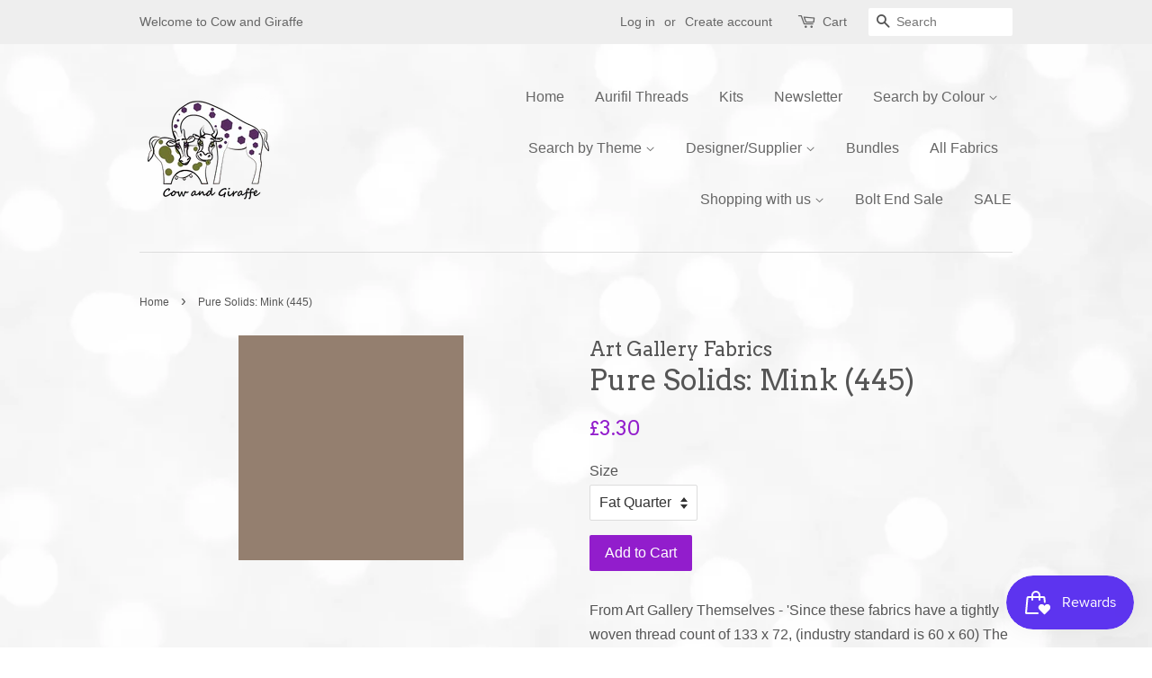

--- FILE ---
content_type: text/html; charset=utf-8
request_url: https://www.cowandgiraffe.co.uk/products/pure-solids-mink
body_size: 21872
content:
<!doctype html>
<!--[if lt IE 7]><html class="no-js lt-ie9 lt-ie8 lt-ie7" lang="en"> <![endif]-->
<!--[if IE 7]><html class="no-js lt-ie9 lt-ie8" lang="en"> <![endif]-->
<!--[if IE 8]><html class="no-js lt-ie9" lang="en"> <![endif]-->
<!--[if IE 9 ]><html class="ie9 no-js"> <![endif]-->
<!--[if (gt IE 9)|!(IE)]><!--> <html class="no-js"> <!--<![endif]-->
<head>
   <!-- Added by AVADA Cookies Bar -->
   <script>
   window.AVADA_COOKIES_BAR = window.AVADA_COOKIES_BAR || {};
   window.AVADA_COOKIES_BAR.shopId = 'S8Ax56W4cnrS3c4pp1mB';
   window.AVADA_COOKIES_BAR.status = true;
   AVADA_COOKIES_BAR ={"agreeBtnBorder":"#2C332F","specificRegions":{"pipeda":false,"appi":false,"lgpd":false,"gdpr":false,"ccpa":false},"desktopPosition":"bottom","customPrivacyLink":"","messageColor":"#2C332F","iconType":"default_icon","desktopFloatCardPosition":"bottom_left","denyButtonText":"Decline","shopId":"S8Ax56W4cnrS3c4pp1mB","showIcon":true,"urlIcon":"","customCss":"","displayAfter":"5","mobilePositions":"bottom","message":"This website uses cookies to make sure you get the best experience with us.","optionPolicyLink":"select","agreeButtonText":"Got it!","showPrivacyPolicy":true,"showOnCountry":"all","privacyLink":"/policies/privacy-policy","textFont":"Noto+Sans","advancedSetting":false,"privacyLinkText":"Learn more","removeBranding":true,"fontStore":[{"label":"icons","value":"icons"},{"label":"Arvo","value":"Arvo"}],"boxShadow":"0px 3px 8px rgba(0, 0, 0, 0.2)","displayType":"float_card","borderRadius":"32px","id":"znlOFKobgai1IMB19LuF","fontWeight":"500","denyTextColor":"#343434","display":"flex","float":"","textColor":"#343434","privacyLinkColor":"#000000","textAvadaMobile":"rgba(0, 0, 0, 0.8)","agreeBtnBgColor":"#F8F8F8","themeName":"Neumorphism","bgColor":"#F8F8F8","textBtnColor":"#828282","agreeBtnTextColor":"#343434","btnColor":"#F8F8F8","iconColor":"#000000","width":"650px","theme":"neumorphism","textAvada":"rgba(0, 0, 0, 0.8)","height":"100px","status":true}
 </script>
   <!-- /Added by AVADA Cookies Bar -->
 

  <!-- Basic page needs ================================================== -->
  <meta charset="utf-8">
  <meta http-equiv="X-UA-Compatible" content="IE=edge,chrome=1">

  

  <!-- Title and description ================================================== -->
  <title>
  Pure Solids: Mink (445) &ndash; Cow and Giraffe
  </title>

  
  <meta name="description" content="From Art Gallery Themselves - &#39;Since these fabrics have a tightly woven thread count of 133 x 72, (industry standard is 60 x 60) The higher the thread count the softer the fabric! When it comes to fabric care, the colour remains vibrant after numerous washes and also has the lowest shrinkage percentage (1% - 2%) compar">
  

  <!-- Social meta ================================================== -->
  

  <meta property="og:type" content="product">
  <meta property="og:title" content="Pure Solids: Mink (445)">
  <meta property="og:url" content="https://www.cowandgiraffe.co.uk/products/pure-solids-mink">
  
  <meta property="og:image" content="http://www.cowandgiraffe.co.uk/cdn/shop/products/PE-445-Mink-500px_grande.jpg?v=1614893498">
  <meta property="og:image:secure_url" content="https://www.cowandgiraffe.co.uk/cdn/shop/products/PE-445-Mink-500px_grande.jpg?v=1614893498">
  
  <meta property="og:price:amount" content="3.30">
  <meta property="og:price:currency" content="GBP">


  <meta property="og:description" content="From Art Gallery Themselves - &#39;Since these fabrics have a tightly woven thread count of 133 x 72, (industry standard is 60 x 60) The higher the thread count the softer the fabric! When it comes to fabric care, the colour remains vibrant after numerous washes and also has the lowest shrinkage percentage (1% - 2%) compar">

<meta property="og:site_name" content="Cow and Giraffe">


  <meta name="twitter:card" content="summary">



  <meta name="twitter:title" content="Pure Solids: Mink (445)">
  <meta name="twitter:description" content="From Art Gallery Themselves - &#39;Since these fabrics have a tightly woven thread count of 133 x 72, (industry standard is 60 x 60) The higher the thread count the softer the fabric!
When it comes to fab">



  <!-- Helpers ================================================== -->
  <link rel="canonical" href="https://www.cowandgiraffe.co.uk/products/pure-solids-mink">
  <meta name="viewport" content="width=device-width,initial-scale=1">
  <meta name="theme-color" content="#921dcc">

  <!-- CSS ================================================== -->
  <link href="//www.cowandgiraffe.co.uk/cdn/shop/t/5/assets/timber.scss.css?v=7714689261348662781701179662" rel="stylesheet" type="text/css" media="all" />
  <link href="//www.cowandgiraffe.co.uk/cdn/shop/t/5/assets/theme.scss.css?v=126787398376475706071701179662" rel="stylesheet" type="text/css" media="all" />

  

  
    
    
    <link href="//fonts.googleapis.com/css?family=Arvo:400" rel="stylesheet" type="text/css" media="all" />
  




  <script>
    window.theme = window.theme || {};

    var theme = {
      strings: {
        zoomClose: "Close (Esc)",
        zoomPrev: "Previous (Left arrow key)",
        zoomNext: "Next (Right arrow key)"
      },
      settings: {
        // Adding some settings to allow the editor to update correctly when they are changed
        themeBgImage: true,
        customBgImage: 'files/White_Bokeh.jpg',
        enableWideLayout: false,
        typeAccentTransform: false,
        typeAccentSpacing: false,
        baseFontSize: '16px',
        headerBaseFontSize: '32px',
        accentFontSize: '16px'
      },
      variables: {
        mediaQueryMedium: 'screen and (max-width: 768px)',
        bpSmall: false
      },
      moneyFormat: "£{{amount}}"
    }
  </script>

  <!-- Header hook for plugins ================================================== -->
  <script>window.performance && window.performance.mark && window.performance.mark('shopify.content_for_header.start');</script><meta name="facebook-domain-verification" content="yg5u6e5rqu2huff105av22sgwq3m58">
<meta name="google-site-verification" content="xYdEjkKtqp8tygbLJ8VgYOa014WoSDf3ikIntZ_9ACw">
<meta id="shopify-digital-wallet" name="shopify-digital-wallet" content="/17218531/digital_wallets/dialog">
<meta name="shopify-checkout-api-token" content="a4759c2935dbea720c58f7953b7693f9">
<meta id="in-context-paypal-metadata" data-shop-id="17218531" data-venmo-supported="false" data-environment="production" data-locale="en_US" data-paypal-v4="true" data-currency="GBP">
<link rel="alternate" type="application/json+oembed" href="https://www.cowandgiraffe.co.uk/products/pure-solids-mink.oembed">
<script async="async" src="/checkouts/internal/preloads.js?locale=en-GB"></script>
<link rel="preconnect" href="https://shop.app" crossorigin="anonymous">
<script async="async" src="https://shop.app/checkouts/internal/preloads.js?locale=en-GB&shop_id=17218531" crossorigin="anonymous"></script>
<script id="apple-pay-shop-capabilities" type="application/json">{"shopId":17218531,"countryCode":"GB","currencyCode":"GBP","merchantCapabilities":["supports3DS"],"merchantId":"gid:\/\/shopify\/Shop\/17218531","merchantName":"Cow and Giraffe","requiredBillingContactFields":["postalAddress","email"],"requiredShippingContactFields":["postalAddress","email"],"shippingType":"shipping","supportedNetworks":["visa","maestro","masterCard","amex","discover","elo"],"total":{"type":"pending","label":"Cow and Giraffe","amount":"1.00"},"shopifyPaymentsEnabled":true,"supportsSubscriptions":true}</script>
<script id="shopify-features" type="application/json">{"accessToken":"a4759c2935dbea720c58f7953b7693f9","betas":["rich-media-storefront-analytics"],"domain":"www.cowandgiraffe.co.uk","predictiveSearch":true,"shopId":17218531,"locale":"en"}</script>
<script>var Shopify = Shopify || {};
Shopify.shop = "cow-and-giraffe.myshopify.com";
Shopify.locale = "en";
Shopify.currency = {"active":"GBP","rate":"1.0"};
Shopify.country = "GB";
Shopify.theme = {"name":"Minimal","id":179587791,"schema_name":"Minimal","schema_version":"3.2.0","theme_store_id":380,"role":"main"};
Shopify.theme.handle = "null";
Shopify.theme.style = {"id":null,"handle":null};
Shopify.cdnHost = "www.cowandgiraffe.co.uk/cdn";
Shopify.routes = Shopify.routes || {};
Shopify.routes.root = "/";</script>
<script type="module">!function(o){(o.Shopify=o.Shopify||{}).modules=!0}(window);</script>
<script>!function(o){function n(){var o=[];function n(){o.push(Array.prototype.slice.apply(arguments))}return n.q=o,n}var t=o.Shopify=o.Shopify||{};t.loadFeatures=n(),t.autoloadFeatures=n()}(window);</script>
<script>
  window.ShopifyPay = window.ShopifyPay || {};
  window.ShopifyPay.apiHost = "shop.app\/pay";
  window.ShopifyPay.redirectState = null;
</script>
<script id="shop-js-analytics" type="application/json">{"pageType":"product"}</script>
<script defer="defer" async type="module" src="//www.cowandgiraffe.co.uk/cdn/shopifycloud/shop-js/modules/v2/client.init-shop-cart-sync_BApSsMSl.en.esm.js"></script>
<script defer="defer" async type="module" src="//www.cowandgiraffe.co.uk/cdn/shopifycloud/shop-js/modules/v2/chunk.common_CBoos6YZ.esm.js"></script>
<script type="module">
  await import("//www.cowandgiraffe.co.uk/cdn/shopifycloud/shop-js/modules/v2/client.init-shop-cart-sync_BApSsMSl.en.esm.js");
await import("//www.cowandgiraffe.co.uk/cdn/shopifycloud/shop-js/modules/v2/chunk.common_CBoos6YZ.esm.js");

  window.Shopify.SignInWithShop?.initShopCartSync?.({"fedCMEnabled":true,"windoidEnabled":true});

</script>
<script>
  window.Shopify = window.Shopify || {};
  if (!window.Shopify.featureAssets) window.Shopify.featureAssets = {};
  window.Shopify.featureAssets['shop-js'] = {"shop-cart-sync":["modules/v2/client.shop-cart-sync_DJczDl9f.en.esm.js","modules/v2/chunk.common_CBoos6YZ.esm.js"],"init-fed-cm":["modules/v2/client.init-fed-cm_BzwGC0Wi.en.esm.js","modules/v2/chunk.common_CBoos6YZ.esm.js"],"init-windoid":["modules/v2/client.init-windoid_BS26ThXS.en.esm.js","modules/v2/chunk.common_CBoos6YZ.esm.js"],"shop-cash-offers":["modules/v2/client.shop-cash-offers_DthCPNIO.en.esm.js","modules/v2/chunk.common_CBoos6YZ.esm.js","modules/v2/chunk.modal_Bu1hFZFC.esm.js"],"shop-button":["modules/v2/client.shop-button_D_JX508o.en.esm.js","modules/v2/chunk.common_CBoos6YZ.esm.js"],"init-shop-email-lookup-coordinator":["modules/v2/client.init-shop-email-lookup-coordinator_DFwWcvrS.en.esm.js","modules/v2/chunk.common_CBoos6YZ.esm.js"],"shop-toast-manager":["modules/v2/client.shop-toast-manager_tEhgP2F9.en.esm.js","modules/v2/chunk.common_CBoos6YZ.esm.js"],"shop-login-button":["modules/v2/client.shop-login-button_DwLgFT0K.en.esm.js","modules/v2/chunk.common_CBoos6YZ.esm.js","modules/v2/chunk.modal_Bu1hFZFC.esm.js"],"avatar":["modules/v2/client.avatar_BTnouDA3.en.esm.js"],"init-shop-cart-sync":["modules/v2/client.init-shop-cart-sync_BApSsMSl.en.esm.js","modules/v2/chunk.common_CBoos6YZ.esm.js"],"pay-button":["modules/v2/client.pay-button_BuNmcIr_.en.esm.js","modules/v2/chunk.common_CBoos6YZ.esm.js"],"init-shop-for-new-customer-accounts":["modules/v2/client.init-shop-for-new-customer-accounts_DrjXSI53.en.esm.js","modules/v2/client.shop-login-button_DwLgFT0K.en.esm.js","modules/v2/chunk.common_CBoos6YZ.esm.js","modules/v2/chunk.modal_Bu1hFZFC.esm.js"],"init-customer-accounts-sign-up":["modules/v2/client.init-customer-accounts-sign-up_TlVCiykN.en.esm.js","modules/v2/client.shop-login-button_DwLgFT0K.en.esm.js","modules/v2/chunk.common_CBoos6YZ.esm.js","modules/v2/chunk.modal_Bu1hFZFC.esm.js"],"shop-follow-button":["modules/v2/client.shop-follow-button_C5D3XtBb.en.esm.js","modules/v2/chunk.common_CBoos6YZ.esm.js","modules/v2/chunk.modal_Bu1hFZFC.esm.js"],"checkout-modal":["modules/v2/client.checkout-modal_8TC_1FUY.en.esm.js","modules/v2/chunk.common_CBoos6YZ.esm.js","modules/v2/chunk.modal_Bu1hFZFC.esm.js"],"init-customer-accounts":["modules/v2/client.init-customer-accounts_C0Oh2ljF.en.esm.js","modules/v2/client.shop-login-button_DwLgFT0K.en.esm.js","modules/v2/chunk.common_CBoos6YZ.esm.js","modules/v2/chunk.modal_Bu1hFZFC.esm.js"],"lead-capture":["modules/v2/client.lead-capture_Cq0gfm7I.en.esm.js","modules/v2/chunk.common_CBoos6YZ.esm.js","modules/v2/chunk.modal_Bu1hFZFC.esm.js"],"shop-login":["modules/v2/client.shop-login_BmtnoEUo.en.esm.js","modules/v2/chunk.common_CBoos6YZ.esm.js","modules/v2/chunk.modal_Bu1hFZFC.esm.js"],"payment-terms":["modules/v2/client.payment-terms_BHOWV7U_.en.esm.js","modules/v2/chunk.common_CBoos6YZ.esm.js","modules/v2/chunk.modal_Bu1hFZFC.esm.js"]};
</script>
<script>(function() {
  var isLoaded = false;
  function asyncLoad() {
    if (isLoaded) return;
    isLoaded = true;
    var urls = ["https:\/\/chimpstatic.com\/mcjs-connected\/js\/users\/b8b1a89281e42f6616502d024\/e860d563de73d00c2099c4bd6.js?shop=cow-and-giraffe.myshopify.com","https:\/\/chimpstatic.com\/mcjs-connected\/js\/users\/b8b1a89281e42f6616502d024\/cbf986c65fc2f410c854cee75.js?shop=cow-and-giraffe.myshopify.com","https:\/\/js.smile.io\/v1\/smile-shopify.js?shop=cow-and-giraffe.myshopify.com","https:\/\/cdn.shopify.com\/s\/files\/1\/1721\/8531\/t\/5\/assets\/tipo.booking.init.js?shop=cow-and-giraffe.myshopify.com","https:\/\/cookie.avada.io\/scripttag\/avada-cookies-bar.min.js?shop=cow-and-giraffe.myshopify.com"];
    for (var i = 0; i < urls.length; i++) {
      var s = document.createElement('script');
      s.type = 'text/javascript';
      s.async = true;
      s.src = urls[i];
      var x = document.getElementsByTagName('script')[0];
      x.parentNode.insertBefore(s, x);
    }
  };
  if(window.attachEvent) {
    window.attachEvent('onload', asyncLoad);
  } else {
    window.addEventListener('load', asyncLoad, false);
  }
})();</script>
<script id="__st">var __st={"a":17218531,"offset":0,"reqid":"302e3d78-ba2a-48ff-bf53-1834b9eaa719-1768880735","pageurl":"www.cowandgiraffe.co.uk\/products\/pure-solids-mink","u":"a7a8cd2edd59","p":"product","rtyp":"product","rid":4389871976513};</script>
<script>window.ShopifyPaypalV4VisibilityTracking = true;</script>
<script id="captcha-bootstrap">!function(){'use strict';const t='contact',e='account',n='new_comment',o=[[t,t],['blogs',n],['comments',n],[t,'customer']],c=[[e,'customer_login'],[e,'guest_login'],[e,'recover_customer_password'],[e,'create_customer']],r=t=>t.map((([t,e])=>`form[action*='/${t}']:not([data-nocaptcha='true']) input[name='form_type'][value='${e}']`)).join(','),a=t=>()=>t?[...document.querySelectorAll(t)].map((t=>t.form)):[];function s(){const t=[...o],e=r(t);return a(e)}const i='password',u='form_key',d=['recaptcha-v3-token','g-recaptcha-response','h-captcha-response',i],f=()=>{try{return window.sessionStorage}catch{return}},m='__shopify_v',_=t=>t.elements[u];function p(t,e,n=!1){try{const o=window.sessionStorage,c=JSON.parse(o.getItem(e)),{data:r}=function(t){const{data:e,action:n}=t;return t[m]||n?{data:e,action:n}:{data:t,action:n}}(c);for(const[e,n]of Object.entries(r))t.elements[e]&&(t.elements[e].value=n);n&&o.removeItem(e)}catch(o){console.error('form repopulation failed',{error:o})}}const l='form_type',E='cptcha';function T(t){t.dataset[E]=!0}const w=window,h=w.document,L='Shopify',v='ce_forms',y='captcha';let A=!1;((t,e)=>{const n=(g='f06e6c50-85a8-45c8-87d0-21a2b65856fe',I='https://cdn.shopify.com/shopifycloud/storefront-forms-hcaptcha/ce_storefront_forms_captcha_hcaptcha.v1.5.2.iife.js',D={infoText:'Protected by hCaptcha',privacyText:'Privacy',termsText:'Terms'},(t,e,n)=>{const o=w[L][v],c=o.bindForm;if(c)return c(t,g,e,D).then(n);var r;o.q.push([[t,g,e,D],n]),r=I,A||(h.body.append(Object.assign(h.createElement('script'),{id:'captcha-provider',async:!0,src:r})),A=!0)});var g,I,D;w[L]=w[L]||{},w[L][v]=w[L][v]||{},w[L][v].q=[],w[L][y]=w[L][y]||{},w[L][y].protect=function(t,e){n(t,void 0,e),T(t)},Object.freeze(w[L][y]),function(t,e,n,w,h,L){const[v,y,A,g]=function(t,e,n){const i=e?o:[],u=t?c:[],d=[...i,...u],f=r(d),m=r(i),_=r(d.filter((([t,e])=>n.includes(e))));return[a(f),a(m),a(_),s()]}(w,h,L),I=t=>{const e=t.target;return e instanceof HTMLFormElement?e:e&&e.form},D=t=>v().includes(t);t.addEventListener('submit',(t=>{const e=I(t);if(!e)return;const n=D(e)&&!e.dataset.hcaptchaBound&&!e.dataset.recaptchaBound,o=_(e),c=g().includes(e)&&(!o||!o.value);(n||c)&&t.preventDefault(),c&&!n&&(function(t){try{if(!f())return;!function(t){const e=f();if(!e)return;const n=_(t);if(!n)return;const o=n.value;o&&e.removeItem(o)}(t);const e=Array.from(Array(32),(()=>Math.random().toString(36)[2])).join('');!function(t,e){_(t)||t.append(Object.assign(document.createElement('input'),{type:'hidden',name:u})),t.elements[u].value=e}(t,e),function(t,e){const n=f();if(!n)return;const o=[...t.querySelectorAll(`input[type='${i}']`)].map((({name:t})=>t)),c=[...d,...o],r={};for(const[a,s]of new FormData(t).entries())c.includes(a)||(r[a]=s);n.setItem(e,JSON.stringify({[m]:1,action:t.action,data:r}))}(t,e)}catch(e){console.error('failed to persist form',e)}}(e),e.submit())}));const S=(t,e)=>{t&&!t.dataset[E]&&(n(t,e.some((e=>e===t))),T(t))};for(const o of['focusin','change'])t.addEventListener(o,(t=>{const e=I(t);D(e)&&S(e,y())}));const B=e.get('form_key'),M=e.get(l),P=B&&M;t.addEventListener('DOMContentLoaded',(()=>{const t=y();if(P)for(const e of t)e.elements[l].value===M&&p(e,B);[...new Set([...A(),...v().filter((t=>'true'===t.dataset.shopifyCaptcha))])].forEach((e=>S(e,t)))}))}(h,new URLSearchParams(w.location.search),n,t,e,['guest_login'])})(!0,!0)}();</script>
<script integrity="sha256-4kQ18oKyAcykRKYeNunJcIwy7WH5gtpwJnB7kiuLZ1E=" data-source-attribution="shopify.loadfeatures" defer="defer" src="//www.cowandgiraffe.co.uk/cdn/shopifycloud/storefront/assets/storefront/load_feature-a0a9edcb.js" crossorigin="anonymous"></script>
<script crossorigin="anonymous" defer="defer" src="//www.cowandgiraffe.co.uk/cdn/shopifycloud/storefront/assets/shopify_pay/storefront-65b4c6d7.js?v=20250812"></script>
<script data-source-attribution="shopify.dynamic_checkout.dynamic.init">var Shopify=Shopify||{};Shopify.PaymentButton=Shopify.PaymentButton||{isStorefrontPortableWallets:!0,init:function(){window.Shopify.PaymentButton.init=function(){};var t=document.createElement("script");t.src="https://www.cowandgiraffe.co.uk/cdn/shopifycloud/portable-wallets/latest/portable-wallets.en.js",t.type="module",document.head.appendChild(t)}};
</script>
<script data-source-attribution="shopify.dynamic_checkout.buyer_consent">
  function portableWalletsHideBuyerConsent(e){var t=document.getElementById("shopify-buyer-consent"),n=document.getElementById("shopify-subscription-policy-button");t&&n&&(t.classList.add("hidden"),t.setAttribute("aria-hidden","true"),n.removeEventListener("click",e))}function portableWalletsShowBuyerConsent(e){var t=document.getElementById("shopify-buyer-consent"),n=document.getElementById("shopify-subscription-policy-button");t&&n&&(t.classList.remove("hidden"),t.removeAttribute("aria-hidden"),n.addEventListener("click",e))}window.Shopify?.PaymentButton&&(window.Shopify.PaymentButton.hideBuyerConsent=portableWalletsHideBuyerConsent,window.Shopify.PaymentButton.showBuyerConsent=portableWalletsShowBuyerConsent);
</script>
<script data-source-attribution="shopify.dynamic_checkout.cart.bootstrap">document.addEventListener("DOMContentLoaded",(function(){function t(){return document.querySelector("shopify-accelerated-checkout-cart, shopify-accelerated-checkout")}if(t())Shopify.PaymentButton.init();else{new MutationObserver((function(e,n){t()&&(Shopify.PaymentButton.init(),n.disconnect())})).observe(document.body,{childList:!0,subtree:!0})}}));
</script>
<link id="shopify-accelerated-checkout-styles" rel="stylesheet" media="screen" href="https://www.cowandgiraffe.co.uk/cdn/shopifycloud/portable-wallets/latest/accelerated-checkout-backwards-compat.css" crossorigin="anonymous">
<style id="shopify-accelerated-checkout-cart">
        #shopify-buyer-consent {
  margin-top: 1em;
  display: inline-block;
  width: 100%;
}

#shopify-buyer-consent.hidden {
  display: none;
}

#shopify-subscription-policy-button {
  background: none;
  border: none;
  padding: 0;
  text-decoration: underline;
  font-size: inherit;
  cursor: pointer;
}

#shopify-subscription-policy-button::before {
  box-shadow: none;
}

      </style>

<script>window.performance && window.performance.mark && window.performance.mark('shopify.content_for_header.end');</script>
  <script type="text/javascript">
    var Tipo = Tipo || {};
    Tipo.Booking = Tipo.Booking || {};
    Tipo.Booking.appUrl = 'https://booking.tipo.io';
    Tipo.Booking.shop = {
      id: 20098,
      url : 'cow-and-giraffe.myshopify.com',
      domain : 'www.cowandgiraffe.co.uk',
      settings : "{\"general\":{\"hide_add_to_cart\":\"2\",\"hide_buy_now\":\"2\",\"redirect_url\":null,\"allow_bring_more\":false,\"confirm_to\":\"checkout\",\"time_format\":\"24h\",\"multipleEmployees\":\"1\",\"multipleLocations\":\"1\",\"formatDate\":\"YYYY-MM-DD\",\"formatDateServe\":\"Y-m-d\",\"formatDateTime\":\"YYYY-MM-DD HH:mm\",\"formatTime\":\"HH:mm\",\"weekStart\":0},\"booking\":{\"text_price_color\":\"#ff0000\",\"timeBlock\":\"fixed\",\"stepping\":\"60\",\"font\":\"Arial\",\"primary_color\":\"#1fd3c0\",\"cancel_button\":\"#ffffff\",\"text_color\":\"#6370a7\",\"calender_background_color\":\"#2b3360\",\"calender_text_color\":\"#ffffff\",\"day_off_color\":\"#a3a3a3\",\"time_slot_color\":\"#414c89\",\"time_slot_color_hover\":\"#313d88\",\"selected_time_slot_color\":\"#ffd153\",\"background_color_calendar\":\"#2b3360\",\"background_image\":\"preset1.jpg\",\"selected_day_color\":\"#1fd3c0\",\"time_slot_color_selected\":\"#ff007b\",\"background_color_box_message_time_slot_no_available\":\"#e9e9e9\",\"text_color_text_box_message_time_slot_no_available\":\"#424242\",\"time_slot_no_available_color\":\"#a3a3a3\",\"sortProduct\":{\"type\":1,\"sortProductAuto\":\"asc\",\"sortProductManually\":[\"6543620898881\"]},\"statusDefault\":\"2\"},\"translation\":{\"languageDatepicker\":\"en-US\",\"customDatePickerDays\":\"Sunday, Monday, Tuesday, Wednesday, Thursday, Friday, Saturday\",\"customDatePickerDaysShort\":\"Sun, Mon, Tue, Wed, Thu, Fri, Sat\",\"customDatePickerDaysMin\":\"Su, Mo, Tu, We, Th, Fr, Sa\",\"customDatePickerMonths\":\"January, February, March, April, May, June, July, August, September, October, November, December\",\"customDatePickerMonthsShort\":\"Jan, Feb, Mar, Apr, May, Jun, Jul, Aug, Sep, Oct, Nov, Dec\",\"widget\":{\"default\":{\"please_select\":\"Please select service\",\"training\":\"Training\",\"trainer\":\"Trainer\",\"bringing_anyone\":\"Bringing anyone with you?\",\"num_of_additional\":\"Number of Additional People\",\"date_and_time\":\"Pick date & time\",\"continue\":\"Continue\",\"total_price\":\"Total Price\",\"confirm\":\"Confirm\",\"cancel\":\"Cancel\",\"thank_you\":\"Thank you! Your booking is completed\",\"date\":\"Date\",\"time\":\"Time\",\"datetime\":\"Date Time\",\"duration\":\"Duration\",\"location\":\"Location\",\"first_name\":\"First name\",\"last_name\":\"Last name\",\"phone\":\"Phone\",\"email\":\"Email\",\"address\":\"Address\",\"address_2\":\"Address 2\",\"status\":\"Status\",\"country\":\"Country\",\"full_name\":\"Fullname\",\"product\":\"Service\",\"product_placeholder\":\"Select your service\",\"variant\":\"Variant\",\"variant_placeholder\":\"Select your variant\",\"location_placeholder\":\"Select a location\",\"employee\":\"Employee\",\"employee_placeholder\":\"Select an employee\",\"quantity\":\"Quantity\",\"back\":\"Back\",\"payment\":\"Payment\",\"you_can_only_bring\":\"You can only bring {number} people\",\"not_available\":\"Selected service is currently not available.\",\"no_employee\":\"No employee\",\"no_location\":\"No location\",\"is_required\":\"This field is required.\",\"valid_phone_number\":\"Please enter a valid phone number.\",\"valid_email\":\"Please enter a valid email.\",\"time_slot_no_available\":\"This slot is no longer available\",\"price\":\"Price\",\"export_file_isc\":\"Export to file isc\",\"confirm_free_booking_successfully\":\"Thank for your booking. We will get back to you shortly.\",\"confirm_free_booking_unsuccessfully\":\"Whoops, looks like something went wrong.\",\"duration_unit\":\"minutes\"}}},\"integrate\":{\"zapier\":{\"cretaeOrUpdateUrl\":\"\",\"deleteUrl\":\"\"}},\"free_form\":{\"first_name\":{\"enable\":true,\"label\":\"First name\",\"required\":true},\"last_name\":{\"enable\":true,\"label\":\"Last name\",\"required\":true},\"phone_number\":{\"enable\":false,\"label\":\"Phone number\",\"required\":true},\"email\":{\"label\":\"Email\",\"required\":true,\"enable\":true}}}",
      locale: 'en',
      plan : {"id":7,"version":"2","plan":"FREE","feature":"{\"employee\":1,\"product\":1,\"location\":1,\"extraFieldSet\":false,\"hideBrand\":false,\"trialDay\":\"0\",\"trialDayOld\":\"0\",\"priceOld\":\"0\",\"googleCalendar\":false,\"zoom\":false}","price":"0.00","type":"month","status":1,"created_at":null,"updated_at":"2022-01-21 02:21:05"}
    };
    Tipo.Booking.locale = "en";
    Tipo.Booking.countryCode = ['gb'];
    
      Tipo.Booking.product = {"id":4389871976513,"title":"Pure Solids: Mink (445)","handle":"pure-solids-mink","description":"\u003cp\u003e\u003cspan\u003eFrom Art Gallery Themselves - 'Since these fabrics have a tightly woven thread count of 133 x 72, (industry standard is 60 x 60) The higher the thread count the softer the fabric!\u003c\/span\u003e\u003c\/p\u003e\n\u003cp\u003e\u003cspan\u003eWhen it comes to fabric care, the colour remains vibrant after numerous washes and also has the lowest shrinkage percentage (1% - 2%) compared to other competitive brands. Best of all, our Pure Solids are internationally \u003cstrong\u003eOEKO-TEX \u003c\/strong\u003e\u003c\/span\u003e\u003cstrong\u003e\u003ca tabindex=\"-1\"\u003e\u003c\/a\u003e\u003c\/strong\u003e\u003cspan\u003e\u003cstrong\u003ecertified\u003c\/strong\u003e, meaning our dyes are the most environmentally safe'\u003c\/span\u003e\u003cbr\u003e\u003c\/p\u003e\n\u003cp\u003eWhat is not to love, these products will provide you with the best finish to all your hard worked on projects, and in the words or Art Gallery Fabrics -\u003cspan\u003e \u003c\/span\u003e\u003cstrong\u003eFeel the difference!\u003c\/strong\u003e\u003c\/p\u003e\n\u003cp\u003e\u003cstrong\u003e5% discount on orders of Half Metres.\u003c\/strong\u003e\u003c\/p\u003e\n\u003cp\u003e\u003cspan\u003e100% Premium Cotton, \u003c\/span\u003e110 cm  Wide \u003c\/p\u003e\n\u003cp\u003e\u003cspan\u003e\u003cem\u003eNB: Our fabric is priced per ‘fat quarter’ A fat quarter is one quarter of a square metre of fabric, cut to about 55cm x 50cm (for a 110cm wide fabric). If you order multiples of fat quarters \u003cstrong\u003ethey are always cut as one continuous piece\u003c\/strong\u003e, so if you want one metre, simply order 4.\u003c\/em\u003e\u003c\/span\u003e\u003c\/p\u003e\n\u003cp\u003e\u003cspan\u003e\u003ca name=\"a8476\"\u003e\u003c\/a\u003e\u003c\/span\u003e\u003c\/p\u003e","published_at":"2020-01-31T17:13:52+00:00","created_at":"2020-01-31T17:13:52+00:00","vendor":"Art Gallery Fabrics","type":"Cotton","tags":["Art Gallery Fabrics","blender","brown","Mink","mixer","neutral","neutrals","pure elements","solid"],"price":330,"price_min":330,"price_max":627,"available":true,"price_varies":true,"compare_at_price":null,"compare_at_price_min":0,"compare_at_price_max":0,"compare_at_price_varies":false,"variants":[{"id":44131669541161,"title":"Fat Quarter","option1":"Fat Quarter","option2":null,"option3":null,"sku":"SKUAGFPS39","requires_shipping":true,"taxable":false,"featured_image":{"id":27957064597569,"product_id":4389871976513,"position":1,"created_at":"2021-03-04T21:31:38+00:00","updated_at":"2021-03-04T21:31:38+00:00","alt":null,"width":250,"height":250,"src":"\/\/www.cowandgiraffe.co.uk\/cdn\/shop\/products\/PE-445-Mink-500px.jpg?v=1614893498","variant_ids":[44131669541161,44131669573929]},"available":true,"name":"Pure Solids: Mink (445) - Fat Quarter","public_title":"Fat Quarter","options":["Fat Quarter"],"price":330,"weight":0,"compare_at_price":null,"inventory_quantity":3,"inventory_management":"shopify","inventory_policy":"deny","barcode":"","featured_media":{"alt":null,"id":20240160751681,"position":1,"preview_image":{"aspect_ratio":1.0,"height":250,"width":250,"src":"\/\/www.cowandgiraffe.co.uk\/cdn\/shop\/products\/PE-445-Mink-500px.jpg?v=1614893498"}},"requires_selling_plan":false,"selling_plan_allocations":[]},{"id":44131669573929,"title":"Half Metre","option1":"Half Metre","option2":null,"option3":null,"sku":"SKUAGFPS40","requires_shipping":true,"taxable":false,"featured_image":{"id":27957064597569,"product_id":4389871976513,"position":1,"created_at":"2021-03-04T21:31:38+00:00","updated_at":"2021-03-04T21:31:38+00:00","alt":null,"width":250,"height":250,"src":"\/\/www.cowandgiraffe.co.uk\/cdn\/shop\/products\/PE-445-Mink-500px.jpg?v=1614893498","variant_ids":[44131669541161,44131669573929]},"available":true,"name":"Pure Solids: Mink (445) - Half Metre","public_title":"Half Metre","options":["Half Metre"],"price":627,"weight":0,"compare_at_price":null,"inventory_quantity":9,"inventory_management":"shopify","inventory_policy":"deny","barcode":"","featured_media":{"alt":null,"id":20240160751681,"position":1,"preview_image":{"aspect_ratio":1.0,"height":250,"width":250,"src":"\/\/www.cowandgiraffe.co.uk\/cdn\/shop\/products\/PE-445-Mink-500px.jpg?v=1614893498"}},"requires_selling_plan":false,"selling_plan_allocations":[]}],"images":["\/\/www.cowandgiraffe.co.uk\/cdn\/shop\/products\/PE-445-Mink-500px.jpg?v=1614893498"],"featured_image":"\/\/www.cowandgiraffe.co.uk\/cdn\/shop\/products\/PE-445-Mink-500px.jpg?v=1614893498","options":["Size"],"media":[{"alt":null,"id":20240160751681,"position":1,"preview_image":{"aspect_ratio":1.0,"height":250,"width":250,"src":"\/\/www.cowandgiraffe.co.uk\/cdn\/shop\/products\/PE-445-Mink-500px.jpg?v=1614893498"},"aspect_ratio":1.0,"height":250,"media_type":"image","src":"\/\/www.cowandgiraffe.co.uk\/cdn\/shop\/products\/PE-445-Mink-500px.jpg?v=1614893498","width":250}],"requires_selling_plan":false,"selling_plan_groups":[],"content":"\u003cp\u003e\u003cspan\u003eFrom Art Gallery Themselves - 'Since these fabrics have a tightly woven thread count of 133 x 72, (industry standard is 60 x 60) The higher the thread count the softer the fabric!\u003c\/span\u003e\u003c\/p\u003e\n\u003cp\u003e\u003cspan\u003eWhen it comes to fabric care, the colour remains vibrant after numerous washes and also has the lowest shrinkage percentage (1% - 2%) compared to other competitive brands. Best of all, our Pure Solids are internationally \u003cstrong\u003eOEKO-TEX \u003c\/strong\u003e\u003c\/span\u003e\u003cstrong\u003e\u003ca tabindex=\"-1\"\u003e\u003c\/a\u003e\u003c\/strong\u003e\u003cspan\u003e\u003cstrong\u003ecertified\u003c\/strong\u003e, meaning our dyes are the most environmentally safe'\u003c\/span\u003e\u003cbr\u003e\u003c\/p\u003e\n\u003cp\u003eWhat is not to love, these products will provide you with the best finish to all your hard worked on projects, and in the words or Art Gallery Fabrics -\u003cspan\u003e \u003c\/span\u003e\u003cstrong\u003eFeel the difference!\u003c\/strong\u003e\u003c\/p\u003e\n\u003cp\u003e\u003cstrong\u003e5% discount on orders of Half Metres.\u003c\/strong\u003e\u003c\/p\u003e\n\u003cp\u003e\u003cspan\u003e100% Premium Cotton, \u003c\/span\u003e110 cm  Wide \u003c\/p\u003e\n\u003cp\u003e\u003cspan\u003e\u003cem\u003eNB: Our fabric is priced per ‘fat quarter’ A fat quarter is one quarter of a square metre of fabric, cut to about 55cm x 50cm (for a 110cm wide fabric). If you order multiples of fat quarters \u003cstrong\u003ethey are always cut as one continuous piece\u003c\/strong\u003e, so if you want one metre, simply order 4.\u003c\/em\u003e\u003c\/span\u003e\u003c\/p\u003e\n\u003cp\u003e\u003cspan\u003e\u003ca name=\"a8476\"\u003e\u003c\/a\u003e\u003c\/span\u003e\u003c\/p\u003e"};
      Tipo.Booking.product.options = [{"name":"Size","position":1,"values":["Fat Quarter","Half Metre"]}];
      
        Tipo.Booking.product.variants[0].inventory_management = 'shopify';
        Tipo.Booking.product.variants[0].inventory_quantity = 3;
        Tipo.Booking.product.variants[0].inventory_policy = 'deny';
      
        Tipo.Booking.product.variants[1].inventory_management = 'shopify';
        Tipo.Booking.product.variants[1].inventory_quantity = 9;
        Tipo.Booking.product.variants[1].inventory_policy = 'deny';
      
    

    

    Tipo.Booking.settings = {"general":{"hide_add_to_cart":"2","hide_buy_now":"2","redirect_url":null,"allow_bring_more":false,"confirm_to":"checkout","time_format":"24h","multipleEmployees":"1","multipleLocations":"1","formatDate":"YYYY-MM-DD","formatDateServe":"Y-m-d","formatDateTime":"YYYY-MM-DD HH:mm","formatTime":"HH:mm","weekStart":0},"booking":{"text_price_color":"#ff0000","timeBlock":"fixed","stepping":"60","font":"Arial","primary_color":"#1fd3c0","cancel_button":"#ffffff","text_color":"#6370a7","calender_background_color":"#2b3360","calender_text_color":"#ffffff","day_off_color":"#a3a3a3","time_slot_color":"#414c89","time_slot_color_hover":"#313d88","selected_time_slot_color":"#ffd153","background_color_calendar":"#2b3360","background_image":"preset1.jpg","selected_day_color":"#1fd3c0","time_slot_color_selected":"#ff007b","background_color_box_message_time_slot_no_available":"#e9e9e9","text_color_text_box_message_time_slot_no_available":"#424242","time_slot_no_available_color":"#a3a3a3","sortProduct":{"type":1,"sortProductAuto":"asc","sortProductManually":["6543620898881"]},"statusDefault":"2"},"translation":{"languageDatepicker":"en-US","customDatePickerDays":"Sunday, Monday, Tuesday, Wednesday, Thursday, Friday, Saturday","customDatePickerDaysShort":"Sun, Mon, Tue, Wed, Thu, Fri, Sat","customDatePickerDaysMin":"Su, Mo, Tu, We, Th, Fr, Sa","customDatePickerMonths":"January, February, March, April, May, June, July, August, September, October, November, December","customDatePickerMonthsShort":"Jan, Feb, Mar, Apr, May, Jun, Jul, Aug, Sep, Oct, Nov, Dec","widget":{"default":{"please_select":"Please select service","training":"Training","trainer":"Trainer","bringing_anyone":"Bringing anyone with you?","num_of_additional":"Number of Additional People","date_and_time":"Pick date & time","continue":"Continue","total_price":"Total Price","confirm":"Confirm","cancel":"Cancel","thank_you":"Thank you! Your booking is completed","date":"Date","time":"Time","datetime":"Date Time","duration":"Duration","location":"Location","first_name":"First name","last_name":"Last name","phone":"Phone","email":"Email","address":"Address","address_2":"Address 2","status":"Status","country":"Country","full_name":"Fullname","product":"Service","product_placeholder":"Select your service","variant":"Variant","variant_placeholder":"Select your variant","location_placeholder":"Select a location","employee":"Employee","employee_placeholder":"Select an employee","quantity":"Quantity","back":"Back","payment":"Payment","you_can_only_bring":"You can only bring {number} people","not_available":"Selected service is currently not available.","no_employee":"No employee","no_location":"No location","is_required":"This field is required.","valid_phone_number":"Please enter a valid phone number.","valid_email":"Please enter a valid email.","time_slot_no_available":"This slot is no longer available","price":"Price","export_file_isc":"Export to file isc","confirm_free_booking_successfully":"Thank for your booking. We will get back to you shortly.","confirm_free_booking_unsuccessfully":"Whoops, looks like something went wrong.","duration_unit":"minutes"}}},"free_form":{"first_name":{"enable":true,"label":"First name","required":true},"last_name":{"enable":true,"label":"Last name","required":true},"phone_number":{"enable":false,"label":"Phone number","required":true},"email":{"label":"Email","required":true,"enable":true}},"languageDatepicker":{"days":["Sunday","Monday","Tuesday","Wednesday","Thursday","Friday","Saturday"],"daysShort":["Sun","Mon","Tue","Wed","Thu","Fri","Sat"],"daysMin":["Su","Mo","Tu","We","Th","Fr","Sa"],"months":["January","February","March","April","May","June","July","August","September","October","November","December"],"monthsShort":["Jan","Feb","Mar","Apr","May","Jun","Jul","Aug","Sep","Oct","Nov","Dec"]}}
  Tipo.Booking.page = {
    type : 'product'
  };
  Tipo.Booking.money_format = '£{{amount}}';
  Tipo.Booking.timezone = {
    shop : 'Europe/London',
    server : 'UTC'
  }
  Tipo.Booking.configs = {
    products : [{"id":"6543620898881","title":"Fabric Fest 2022","handle":"fabric-fest-2021","capacity":{"type":"product","rule":"10"},"extra_filed_set_id":null,"note":"Join us for Fabric Fest 2022! \nClick 'Continue' below then choose either 15th or 16th July to book your place.\nWe hope to see you there!","is_free":1,"available_time_basis":"employees","duration":{"type":"product","rule":"45"},"location_ids":[24027],"employee_ids":[40998]}],
    locations : [{"id":24027,"name":"Cow and Giraffe HQ","employee_ids":[40998]}],
    employees : [{"id":40998,"first_name":"Michelle","last_name":"Hare","avatar":"noimg.png","location_ids":[24027]}]
  };
  Tipo.Booking.trans = Tipo.Booking.settings.translation.widget[Tipo.Booking.locale] || Tipo.Booking.settings.translation.widget.default
</script>
<textarea style="display:none !important" class="tipo-money-format">£{{amount}}</textarea>
<style>
  .tpb-booking-form *{
    font-family: Arial;
  }
  .tpb-booking-form .copyright{
    display: none;
  }
  .tpb-booking-form .tpb-box .tpb-form-control .tpb-text-price{
    color: #ff0000;
  }
  .tpb-booking-form .tpb-box .tpb-form-control label,
  .tpb-booking-form .tpb-box .tpb-form-control #tpb-message-bring_qty,
  .tpb-booking-form .tpb-box .tpb-form-control .ss-single-selected,
  .tpb-booking-form .tpb-box .tpb-form-control #tpb-productTitle-input,
  .tpb-booking-form .tpb-box .extra-fields .element,
  .tpb-booking-form .tpb-box .extra-fields .element label,
  .tpb-booking-form .tpb-box .extra-fields .element input,
  .tpb-booking-form .tpb-box .extra-fields .element textarea,
  .tpb-booking-form .tpb-box .extra-fields .element select,
  .tpb-booking-form .tpb-box .label,
  .tpb-booking-form .tpb-box .booking-info{
    color: #6370a7;
  }
  .tpb-booking-form .tpb-box .content .step1 {
    background-image: url('https://cdn.shopify.com/s/files/1/1721/8531/t/5/assets/tipo.booking.img-background.preset1.jpg');
  }
  .tpb-booking-form .tpb-box .content .step1 .inner-step h5{
    color: #6370a7;
  }
  .tpb-message_not-available,
  .tpb-message_not-available .dismiss svg {
    color: #6370a7;
  }
  .tpb-box .action .continue-button,
  .tpb-box .action .confirm-button,
  .tpb-box .action .confirm-button.loading .spinner{
    background-color: #1fd3c0;
  }
  .tpb-box .action .back-button{
    color: #6370a7;
  }
  .tpb-form-control.price p {
    color: #6370a7;
  }

  /* Next Step */
  .tpb-box .content .step2{
    background: #2b3360;
  }
  .tpb-box .content .confirm .product-info .title,
  .tpb-box .content .confirm .booking-info,
  .tpb-box .content .confirm .booking-info label
  .tpb-box .content .confirm .extra-fields .element *,
  .tpb-box .content .confirm .extra-fields .element .ss-single-selected,
  .tpb-box .content .confirm .extra-fields .tpb-radio-group,
  .tpb-box .content .confirm .extra-fields .tpb-radio-group [type="radio"]:not(:checked) + label,
  .tpb-box .content .confirm .subtotal > .g-row ,
  .success_message_when_free_booking,
  .tpb-wrapper-btnExport,
  .tpb-wrapper-btnExport .tpb-btnExport .tpb-btnExport-title .tpb-btnExport-title_text,
  .infoBooking,
  .infoBooking label,
  .confirmBookingFree_action,
  .confirmBookingFree_action a div span,
  {
    color: #6370a7;
  }
  .tpb-box .content .confirm .extra-fields .tpb-checkbox .ctx:hover span:first-child
  .tpb-box .content .confirm .extra-fields .tpb-checkbox .inp-box:checked + .ctx span:first-child
  {
    border-color: #6370a7;
  }
  .tpb-box .content .confirm .extra-fields .tpb-radio-group [type="radio"]:checked + label:after,
  .tpb-box .content .confirm .extra-fields .tpb-checkbox .inp-box:checked + .ctx span:first-child{
    background: #6370a7;
  }
  .tpb-box .content .confirm .subtotal > .g-row .value{
    color: #1fd3c0;
  }
  .tpb-datepicker .datepicker-panel > ul > li {
    color: #ffffff;
  }
  .tpb-datepicker .datepicker-panel > ul > li:hover{
    background: #313d88;
  }
  .tpb-datepicker .datepicker-panel > ul > li.disabled{
    color: #a3a3a3;
  }
  .tpb-datepicker .datepicker-panel > ul > li.picked{
    background: #1fd3c0;
  }
  .tpb-timepicker .radiobtn{
    color: #ffffff;
  }
  .tpb-timepicker .radiobtn .tooltip{
    background-color: #e9e9e9;
    color: #424242;
  }
  .tpb-timepicker .radiobtn label{
    background: #414c89;
    color: #ffffff;
  }
  .tpb-timepicker .radiobtn label:hover {
    background: #313d88;
  }
  .tpb-timepicker .radiobtn label.disabled {
    background: #a3a3a3;
  }
  .tpb-timepicker .radiobtn input[type="radio"]:checked + label,
  .tpb-timepicker .radiobtn input[type="checkbox"]:checked + label {
    background: #ff007b;
  }

  /* History */
  #tpb-history-booking * {
    font-family: Arial;
  }
  #tpb-history-booking .tpb-table tr th{
    color: #6370a7;
  }
  #tpb-history-booking .copyright {
    display: none;
  }
</style>
<script src='//www.cowandgiraffe.co.uk/cdn/shop/t/5/assets/tipo.booking.index.min.js?v=15964430056192375731651665925' defer ></script>

  

<!--[if lt IE 9]>
<script src="//cdnjs.cloudflare.com/ajax/libs/html5shiv/3.7.2/html5shiv.min.js" type="text/javascript"></script>
<link href="//www.cowandgiraffe.co.uk/cdn/shop/t/5/assets/respond-proxy.html" id="respond-proxy" rel="respond-proxy" />
<link href="//www.cowandgiraffe.co.uk/search?q=09bacd23f420fd7df3ee04e65fe3b5e1" id="respond-redirect" rel="respond-redirect" />
<script src="//www.cowandgiraffe.co.uk/search?q=09bacd23f420fd7df3ee04e65fe3b5e1" type="text/javascript"></script>
<![endif]-->


  <script src="//ajax.googleapis.com/ajax/libs/jquery/2.2.3/jquery.min.js" type="text/javascript"></script>

  
  

<link href="https://monorail-edge.shopifysvc.com" rel="dns-prefetch">
<script>(function(){if ("sendBeacon" in navigator && "performance" in window) {try {var session_token_from_headers = performance.getEntriesByType('navigation')[0].serverTiming.find(x => x.name == '_s').description;} catch {var session_token_from_headers = undefined;}var session_cookie_matches = document.cookie.match(/_shopify_s=([^;]*)/);var session_token_from_cookie = session_cookie_matches && session_cookie_matches.length === 2 ? session_cookie_matches[1] : "";var session_token = session_token_from_headers || session_token_from_cookie || "";function handle_abandonment_event(e) {var entries = performance.getEntries().filter(function(entry) {return /monorail-edge.shopifysvc.com/.test(entry.name);});if (!window.abandonment_tracked && entries.length === 0) {window.abandonment_tracked = true;var currentMs = Date.now();var navigation_start = performance.timing.navigationStart;var payload = {shop_id: 17218531,url: window.location.href,navigation_start,duration: currentMs - navigation_start,session_token,page_type: "product"};window.navigator.sendBeacon("https://monorail-edge.shopifysvc.com/v1/produce", JSON.stringify({schema_id: "online_store_buyer_site_abandonment/1.1",payload: payload,metadata: {event_created_at_ms: currentMs,event_sent_at_ms: currentMs}}));}}window.addEventListener('pagehide', handle_abandonment_event);}}());</script>
<script id="web-pixels-manager-setup">(function e(e,d,r,n,o){if(void 0===o&&(o={}),!Boolean(null===(a=null===(i=window.Shopify)||void 0===i?void 0:i.analytics)||void 0===a?void 0:a.replayQueue)){var i,a;window.Shopify=window.Shopify||{};var t=window.Shopify;t.analytics=t.analytics||{};var s=t.analytics;s.replayQueue=[],s.publish=function(e,d,r){return s.replayQueue.push([e,d,r]),!0};try{self.performance.mark("wpm:start")}catch(e){}var l=function(){var e={modern:/Edge?\/(1{2}[4-9]|1[2-9]\d|[2-9]\d{2}|\d{4,})\.\d+(\.\d+|)|Firefox\/(1{2}[4-9]|1[2-9]\d|[2-9]\d{2}|\d{4,})\.\d+(\.\d+|)|Chrom(ium|e)\/(9{2}|\d{3,})\.\d+(\.\d+|)|(Maci|X1{2}).+ Version\/(15\.\d+|(1[6-9]|[2-9]\d|\d{3,})\.\d+)([,.]\d+|)( \(\w+\)|)( Mobile\/\w+|) Safari\/|Chrome.+OPR\/(9{2}|\d{3,})\.\d+\.\d+|(CPU[ +]OS|iPhone[ +]OS|CPU[ +]iPhone|CPU IPhone OS|CPU iPad OS)[ +]+(15[._]\d+|(1[6-9]|[2-9]\d|\d{3,})[._]\d+)([._]\d+|)|Android:?[ /-](13[3-9]|1[4-9]\d|[2-9]\d{2}|\d{4,})(\.\d+|)(\.\d+|)|Android.+Firefox\/(13[5-9]|1[4-9]\d|[2-9]\d{2}|\d{4,})\.\d+(\.\d+|)|Android.+Chrom(ium|e)\/(13[3-9]|1[4-9]\d|[2-9]\d{2}|\d{4,})\.\d+(\.\d+|)|SamsungBrowser\/([2-9]\d|\d{3,})\.\d+/,legacy:/Edge?\/(1[6-9]|[2-9]\d|\d{3,})\.\d+(\.\d+|)|Firefox\/(5[4-9]|[6-9]\d|\d{3,})\.\d+(\.\d+|)|Chrom(ium|e)\/(5[1-9]|[6-9]\d|\d{3,})\.\d+(\.\d+|)([\d.]+$|.*Safari\/(?![\d.]+ Edge\/[\d.]+$))|(Maci|X1{2}).+ Version\/(10\.\d+|(1[1-9]|[2-9]\d|\d{3,})\.\d+)([,.]\d+|)( \(\w+\)|)( Mobile\/\w+|) Safari\/|Chrome.+OPR\/(3[89]|[4-9]\d|\d{3,})\.\d+\.\d+|(CPU[ +]OS|iPhone[ +]OS|CPU[ +]iPhone|CPU IPhone OS|CPU iPad OS)[ +]+(10[._]\d+|(1[1-9]|[2-9]\d|\d{3,})[._]\d+)([._]\d+|)|Android:?[ /-](13[3-9]|1[4-9]\d|[2-9]\d{2}|\d{4,})(\.\d+|)(\.\d+|)|Mobile Safari.+OPR\/([89]\d|\d{3,})\.\d+\.\d+|Android.+Firefox\/(13[5-9]|1[4-9]\d|[2-9]\d{2}|\d{4,})\.\d+(\.\d+|)|Android.+Chrom(ium|e)\/(13[3-9]|1[4-9]\d|[2-9]\d{2}|\d{4,})\.\d+(\.\d+|)|Android.+(UC? ?Browser|UCWEB|U3)[ /]?(15\.([5-9]|\d{2,})|(1[6-9]|[2-9]\d|\d{3,})\.\d+)\.\d+|SamsungBrowser\/(5\.\d+|([6-9]|\d{2,})\.\d+)|Android.+MQ{2}Browser\/(14(\.(9|\d{2,})|)|(1[5-9]|[2-9]\d|\d{3,})(\.\d+|))(\.\d+|)|K[Aa][Ii]OS\/(3\.\d+|([4-9]|\d{2,})\.\d+)(\.\d+|)/},d=e.modern,r=e.legacy,n=navigator.userAgent;return n.match(d)?"modern":n.match(r)?"legacy":"unknown"}(),u="modern"===l?"modern":"legacy",c=(null!=n?n:{modern:"",legacy:""})[u],f=function(e){return[e.baseUrl,"/wpm","/b",e.hashVersion,"modern"===e.buildTarget?"m":"l",".js"].join("")}({baseUrl:d,hashVersion:r,buildTarget:u}),m=function(e){var d=e.version,r=e.bundleTarget,n=e.surface,o=e.pageUrl,i=e.monorailEndpoint;return{emit:function(e){var a=e.status,t=e.errorMsg,s=(new Date).getTime(),l=JSON.stringify({metadata:{event_sent_at_ms:s},events:[{schema_id:"web_pixels_manager_load/3.1",payload:{version:d,bundle_target:r,page_url:o,status:a,surface:n,error_msg:t},metadata:{event_created_at_ms:s}}]});if(!i)return console&&console.warn&&console.warn("[Web Pixels Manager] No Monorail endpoint provided, skipping logging."),!1;try{return self.navigator.sendBeacon.bind(self.navigator)(i,l)}catch(e){}var u=new XMLHttpRequest;try{return u.open("POST",i,!0),u.setRequestHeader("Content-Type","text/plain"),u.send(l),!0}catch(e){return console&&console.warn&&console.warn("[Web Pixels Manager] Got an unhandled error while logging to Monorail."),!1}}}}({version:r,bundleTarget:l,surface:e.surface,pageUrl:self.location.href,monorailEndpoint:e.monorailEndpoint});try{o.browserTarget=l,function(e){var d=e.src,r=e.async,n=void 0===r||r,o=e.onload,i=e.onerror,a=e.sri,t=e.scriptDataAttributes,s=void 0===t?{}:t,l=document.createElement("script"),u=document.querySelector("head"),c=document.querySelector("body");if(l.async=n,l.src=d,a&&(l.integrity=a,l.crossOrigin="anonymous"),s)for(var f in s)if(Object.prototype.hasOwnProperty.call(s,f))try{l.dataset[f]=s[f]}catch(e){}if(o&&l.addEventListener("load",o),i&&l.addEventListener("error",i),u)u.appendChild(l);else{if(!c)throw new Error("Did not find a head or body element to append the script");c.appendChild(l)}}({src:f,async:!0,onload:function(){if(!function(){var e,d;return Boolean(null===(d=null===(e=window.Shopify)||void 0===e?void 0:e.analytics)||void 0===d?void 0:d.initialized)}()){var d=window.webPixelsManager.init(e)||void 0;if(d){var r=window.Shopify.analytics;r.replayQueue.forEach((function(e){var r=e[0],n=e[1],o=e[2];d.publishCustomEvent(r,n,o)})),r.replayQueue=[],r.publish=d.publishCustomEvent,r.visitor=d.visitor,r.initialized=!0}}},onerror:function(){return m.emit({status:"failed",errorMsg:"".concat(f," has failed to load")})},sri:function(e){var d=/^sha384-[A-Za-z0-9+/=]+$/;return"string"==typeof e&&d.test(e)}(c)?c:"",scriptDataAttributes:o}),m.emit({status:"loading"})}catch(e){m.emit({status:"failed",errorMsg:(null==e?void 0:e.message)||"Unknown error"})}}})({shopId: 17218531,storefrontBaseUrl: "https://www.cowandgiraffe.co.uk",extensionsBaseUrl: "https://extensions.shopifycdn.com/cdn/shopifycloud/web-pixels-manager",monorailEndpoint: "https://monorail-edge.shopifysvc.com/unstable/produce_batch",surface: "storefront-renderer",enabledBetaFlags: ["2dca8a86"],webPixelsConfigList: [{"id":"925761921","configuration":"{\"config\":\"{\\\"google_tag_ids\\\":[\\\"G-ZY4MTGNT4N\\\",\\\"GT-5TPLLMC\\\"],\\\"target_country\\\":\\\"GB\\\",\\\"gtag_events\\\":[{\\\"type\\\":\\\"search\\\",\\\"action_label\\\":\\\"G-ZY4MTGNT4N\\\"},{\\\"type\\\":\\\"begin_checkout\\\",\\\"action_label\\\":\\\"G-ZY4MTGNT4N\\\"},{\\\"type\\\":\\\"view_item\\\",\\\"action_label\\\":[\\\"G-ZY4MTGNT4N\\\",\\\"MC-YMW9Y4Q409\\\"]},{\\\"type\\\":\\\"purchase\\\",\\\"action_label\\\":[\\\"G-ZY4MTGNT4N\\\",\\\"MC-YMW9Y4Q409\\\"]},{\\\"type\\\":\\\"page_view\\\",\\\"action_label\\\":[\\\"G-ZY4MTGNT4N\\\",\\\"MC-YMW9Y4Q409\\\"]},{\\\"type\\\":\\\"add_payment_info\\\",\\\"action_label\\\":\\\"G-ZY4MTGNT4N\\\"},{\\\"type\\\":\\\"add_to_cart\\\",\\\"action_label\\\":\\\"G-ZY4MTGNT4N\\\"}],\\\"enable_monitoring_mode\\\":false}\"}","eventPayloadVersion":"v1","runtimeContext":"OPEN","scriptVersion":"b2a88bafab3e21179ed38636efcd8a93","type":"APP","apiClientId":1780363,"privacyPurposes":[],"dataSharingAdjustments":{"protectedCustomerApprovalScopes":["read_customer_address","read_customer_email","read_customer_name","read_customer_personal_data","read_customer_phone"]}},{"id":"248086825","configuration":"{\"pixel_id\":\"242693026282543\",\"pixel_type\":\"facebook_pixel\",\"metaapp_system_user_token\":\"-\"}","eventPayloadVersion":"v1","runtimeContext":"OPEN","scriptVersion":"ca16bc87fe92b6042fbaa3acc2fbdaa6","type":"APP","apiClientId":2329312,"privacyPurposes":["ANALYTICS","MARKETING","SALE_OF_DATA"],"dataSharingAdjustments":{"protectedCustomerApprovalScopes":["read_customer_address","read_customer_email","read_customer_name","read_customer_personal_data","read_customer_phone"]}},{"id":"shopify-app-pixel","configuration":"{}","eventPayloadVersion":"v1","runtimeContext":"STRICT","scriptVersion":"0450","apiClientId":"shopify-pixel","type":"APP","privacyPurposes":["ANALYTICS","MARKETING"]},{"id":"shopify-custom-pixel","eventPayloadVersion":"v1","runtimeContext":"LAX","scriptVersion":"0450","apiClientId":"shopify-pixel","type":"CUSTOM","privacyPurposes":["ANALYTICS","MARKETING"]}],isMerchantRequest: false,initData: {"shop":{"name":"Cow and Giraffe","paymentSettings":{"currencyCode":"GBP"},"myshopifyDomain":"cow-and-giraffe.myshopify.com","countryCode":"GB","storefrontUrl":"https:\/\/www.cowandgiraffe.co.uk"},"customer":null,"cart":null,"checkout":null,"productVariants":[{"price":{"amount":3.3,"currencyCode":"GBP"},"product":{"title":"Pure Solids: Mink (445)","vendor":"Art Gallery Fabrics","id":"4389871976513","untranslatedTitle":"Pure Solids: Mink (445)","url":"\/products\/pure-solids-mink","type":"Cotton"},"id":"44131669541161","image":{"src":"\/\/www.cowandgiraffe.co.uk\/cdn\/shop\/products\/PE-445-Mink-500px.jpg?v=1614893498"},"sku":"SKUAGFPS39","title":"Fat Quarter","untranslatedTitle":"Fat Quarter"},{"price":{"amount":6.27,"currencyCode":"GBP"},"product":{"title":"Pure Solids: Mink (445)","vendor":"Art Gallery Fabrics","id":"4389871976513","untranslatedTitle":"Pure Solids: Mink (445)","url":"\/products\/pure-solids-mink","type":"Cotton"},"id":"44131669573929","image":{"src":"\/\/www.cowandgiraffe.co.uk\/cdn\/shop\/products\/PE-445-Mink-500px.jpg?v=1614893498"},"sku":"SKUAGFPS40","title":"Half Metre","untranslatedTitle":"Half Metre"}],"purchasingCompany":null},},"https://www.cowandgiraffe.co.uk/cdn","fcfee988w5aeb613cpc8e4bc33m6693e112",{"modern":"","legacy":""},{"shopId":"17218531","storefrontBaseUrl":"https:\/\/www.cowandgiraffe.co.uk","extensionBaseUrl":"https:\/\/extensions.shopifycdn.com\/cdn\/shopifycloud\/web-pixels-manager","surface":"storefront-renderer","enabledBetaFlags":"[\"2dca8a86\"]","isMerchantRequest":"false","hashVersion":"fcfee988w5aeb613cpc8e4bc33m6693e112","publish":"custom","events":"[[\"page_viewed\",{}],[\"product_viewed\",{\"productVariant\":{\"price\":{\"amount\":3.3,\"currencyCode\":\"GBP\"},\"product\":{\"title\":\"Pure Solids: Mink (445)\",\"vendor\":\"Art Gallery Fabrics\",\"id\":\"4389871976513\",\"untranslatedTitle\":\"Pure Solids: Mink (445)\",\"url\":\"\/products\/pure-solids-mink\",\"type\":\"Cotton\"},\"id\":\"44131669541161\",\"image\":{\"src\":\"\/\/www.cowandgiraffe.co.uk\/cdn\/shop\/products\/PE-445-Mink-500px.jpg?v=1614893498\"},\"sku\":\"SKUAGFPS39\",\"title\":\"Fat Quarter\",\"untranslatedTitle\":\"Fat Quarter\"}}]]"});</script><script>
  window.ShopifyAnalytics = window.ShopifyAnalytics || {};
  window.ShopifyAnalytics.meta = window.ShopifyAnalytics.meta || {};
  window.ShopifyAnalytics.meta.currency = 'GBP';
  var meta = {"product":{"id":4389871976513,"gid":"gid:\/\/shopify\/Product\/4389871976513","vendor":"Art Gallery Fabrics","type":"Cotton","handle":"pure-solids-mink","variants":[{"id":44131669541161,"price":330,"name":"Pure Solids: Mink (445) - Fat Quarter","public_title":"Fat Quarter","sku":"SKUAGFPS39"},{"id":44131669573929,"price":627,"name":"Pure Solids: Mink (445) - Half Metre","public_title":"Half Metre","sku":"SKUAGFPS40"}],"remote":false},"page":{"pageType":"product","resourceType":"product","resourceId":4389871976513,"requestId":"302e3d78-ba2a-48ff-bf53-1834b9eaa719-1768880735"}};
  for (var attr in meta) {
    window.ShopifyAnalytics.meta[attr] = meta[attr];
  }
</script>
<script class="analytics">
  (function () {
    var customDocumentWrite = function(content) {
      var jquery = null;

      if (window.jQuery) {
        jquery = window.jQuery;
      } else if (window.Checkout && window.Checkout.$) {
        jquery = window.Checkout.$;
      }

      if (jquery) {
        jquery('body').append(content);
      }
    };

    var hasLoggedConversion = function(token) {
      if (token) {
        return document.cookie.indexOf('loggedConversion=' + token) !== -1;
      }
      return false;
    }

    var setCookieIfConversion = function(token) {
      if (token) {
        var twoMonthsFromNow = new Date(Date.now());
        twoMonthsFromNow.setMonth(twoMonthsFromNow.getMonth() + 2);

        document.cookie = 'loggedConversion=' + token + '; expires=' + twoMonthsFromNow;
      }
    }

    var trekkie = window.ShopifyAnalytics.lib = window.trekkie = window.trekkie || [];
    if (trekkie.integrations) {
      return;
    }
    trekkie.methods = [
      'identify',
      'page',
      'ready',
      'track',
      'trackForm',
      'trackLink'
    ];
    trekkie.factory = function(method) {
      return function() {
        var args = Array.prototype.slice.call(arguments);
        args.unshift(method);
        trekkie.push(args);
        return trekkie;
      };
    };
    for (var i = 0; i < trekkie.methods.length; i++) {
      var key = trekkie.methods[i];
      trekkie[key] = trekkie.factory(key);
    }
    trekkie.load = function(config) {
      trekkie.config = config || {};
      trekkie.config.initialDocumentCookie = document.cookie;
      var first = document.getElementsByTagName('script')[0];
      var script = document.createElement('script');
      script.type = 'text/javascript';
      script.onerror = function(e) {
        var scriptFallback = document.createElement('script');
        scriptFallback.type = 'text/javascript';
        scriptFallback.onerror = function(error) {
                var Monorail = {
      produce: function produce(monorailDomain, schemaId, payload) {
        var currentMs = new Date().getTime();
        var event = {
          schema_id: schemaId,
          payload: payload,
          metadata: {
            event_created_at_ms: currentMs,
            event_sent_at_ms: currentMs
          }
        };
        return Monorail.sendRequest("https://" + monorailDomain + "/v1/produce", JSON.stringify(event));
      },
      sendRequest: function sendRequest(endpointUrl, payload) {
        // Try the sendBeacon API
        if (window && window.navigator && typeof window.navigator.sendBeacon === 'function' && typeof window.Blob === 'function' && !Monorail.isIos12()) {
          var blobData = new window.Blob([payload], {
            type: 'text/plain'
          });

          if (window.navigator.sendBeacon(endpointUrl, blobData)) {
            return true;
          } // sendBeacon was not successful

        } // XHR beacon

        var xhr = new XMLHttpRequest();

        try {
          xhr.open('POST', endpointUrl);
          xhr.setRequestHeader('Content-Type', 'text/plain');
          xhr.send(payload);
        } catch (e) {
          console.log(e);
        }

        return false;
      },
      isIos12: function isIos12() {
        return window.navigator.userAgent.lastIndexOf('iPhone; CPU iPhone OS 12_') !== -1 || window.navigator.userAgent.lastIndexOf('iPad; CPU OS 12_') !== -1;
      }
    };
    Monorail.produce('monorail-edge.shopifysvc.com',
      'trekkie_storefront_load_errors/1.1',
      {shop_id: 17218531,
      theme_id: 179587791,
      app_name: "storefront",
      context_url: window.location.href,
      source_url: "//www.cowandgiraffe.co.uk/cdn/s/trekkie.storefront.cd680fe47e6c39ca5d5df5f0a32d569bc48c0f27.min.js"});

        };
        scriptFallback.async = true;
        scriptFallback.src = '//www.cowandgiraffe.co.uk/cdn/s/trekkie.storefront.cd680fe47e6c39ca5d5df5f0a32d569bc48c0f27.min.js';
        first.parentNode.insertBefore(scriptFallback, first);
      };
      script.async = true;
      script.src = '//www.cowandgiraffe.co.uk/cdn/s/trekkie.storefront.cd680fe47e6c39ca5d5df5f0a32d569bc48c0f27.min.js';
      first.parentNode.insertBefore(script, first);
    };
    trekkie.load(
      {"Trekkie":{"appName":"storefront","development":false,"defaultAttributes":{"shopId":17218531,"isMerchantRequest":null,"themeId":179587791,"themeCityHash":"10205821763893166536","contentLanguage":"en","currency":"GBP","eventMetadataId":"1e58b7d7-5b81-4bf0-a33f-48078b46deae"},"isServerSideCookieWritingEnabled":true,"monorailRegion":"shop_domain","enabledBetaFlags":["65f19447"]},"Session Attribution":{},"S2S":{"facebookCapiEnabled":true,"source":"trekkie-storefront-renderer","apiClientId":580111}}
    );

    var loaded = false;
    trekkie.ready(function() {
      if (loaded) return;
      loaded = true;

      window.ShopifyAnalytics.lib = window.trekkie;

      var originalDocumentWrite = document.write;
      document.write = customDocumentWrite;
      try { window.ShopifyAnalytics.merchantGoogleAnalytics.call(this); } catch(error) {};
      document.write = originalDocumentWrite;

      window.ShopifyAnalytics.lib.page(null,{"pageType":"product","resourceType":"product","resourceId":4389871976513,"requestId":"302e3d78-ba2a-48ff-bf53-1834b9eaa719-1768880735","shopifyEmitted":true});

      var match = window.location.pathname.match(/checkouts\/(.+)\/(thank_you|post_purchase)/)
      var token = match? match[1]: undefined;
      if (!hasLoggedConversion(token)) {
        setCookieIfConversion(token);
        window.ShopifyAnalytics.lib.track("Viewed Product",{"currency":"GBP","variantId":44131669541161,"productId":4389871976513,"productGid":"gid:\/\/shopify\/Product\/4389871976513","name":"Pure Solids: Mink (445) - Fat Quarter","price":"3.30","sku":"SKUAGFPS39","brand":"Art Gallery Fabrics","variant":"Fat Quarter","category":"Cotton","nonInteraction":true,"remote":false},undefined,undefined,{"shopifyEmitted":true});
      window.ShopifyAnalytics.lib.track("monorail:\/\/trekkie_storefront_viewed_product\/1.1",{"currency":"GBP","variantId":44131669541161,"productId":4389871976513,"productGid":"gid:\/\/shopify\/Product\/4389871976513","name":"Pure Solids: Mink (445) - Fat Quarter","price":"3.30","sku":"SKUAGFPS39","brand":"Art Gallery Fabrics","variant":"Fat Quarter","category":"Cotton","nonInteraction":true,"remote":false,"referer":"https:\/\/www.cowandgiraffe.co.uk\/products\/pure-solids-mink"});
      }
    });


        var eventsListenerScript = document.createElement('script');
        eventsListenerScript.async = true;
        eventsListenerScript.src = "//www.cowandgiraffe.co.uk/cdn/shopifycloud/storefront/assets/shop_events_listener-3da45d37.js";
        document.getElementsByTagName('head')[0].appendChild(eventsListenerScript);

})();</script>
  <script>
  if (!window.ga || (window.ga && typeof window.ga !== 'function')) {
    window.ga = function ga() {
      (window.ga.q = window.ga.q || []).push(arguments);
      if (window.Shopify && window.Shopify.analytics && typeof window.Shopify.analytics.publish === 'function') {
        window.Shopify.analytics.publish("ga_stub_called", {}, {sendTo: "google_osp_migration"});
      }
      console.error("Shopify's Google Analytics stub called with:", Array.from(arguments), "\nSee https://help.shopify.com/manual/promoting-marketing/pixels/pixel-migration#google for more information.");
    };
    if (window.Shopify && window.Shopify.analytics && typeof window.Shopify.analytics.publish === 'function') {
      window.Shopify.analytics.publish("ga_stub_initialized", {}, {sendTo: "google_osp_migration"});
    }
  }
</script>
<script
  defer
  src="https://www.cowandgiraffe.co.uk/cdn/shopifycloud/perf-kit/shopify-perf-kit-3.0.4.min.js"
  data-application="storefront-renderer"
  data-shop-id="17218531"
  data-render-region="gcp-us-east1"
  data-page-type="product"
  data-theme-instance-id="179587791"
  data-theme-name="Minimal"
  data-theme-version="3.2.0"
  data-monorail-region="shop_domain"
  data-resource-timing-sampling-rate="10"
  data-shs="true"
  data-shs-beacon="true"
  data-shs-export-with-fetch="true"
  data-shs-logs-sample-rate="1"
  data-shs-beacon-endpoint="https://www.cowandgiraffe.co.uk/api/collect"
></script>
</head>

<body id="pure-solids-mink-445" class="template-product" >

  <div id="shopify-section-header" class="shopify-section"><style>
  .site-header__logo a {
    max-width: 150px;
  }

  /*================= If logo is above navigation ================== */
  

  /*============ If logo is on the same line as navigation ============ */
  
    .site-header .grid--full {
      border-bottom: 1px solid #dddddd;
      padding-bottom: 30px;
    }
  


  
    @media screen and (min-width: 769px) {
      .site-nav {
        text-align: right!important;
      }
    }
  
</style>

<div data-section-id="header" data-section-type="header-section">
  <div class="header-bar">
    <div class="wrapper medium-down--hide">
      <div class="post-large--display-table">

        
          <div class="header-bar__left post-large--display-table-cell">

            

            

            
              <div class="header-bar__module header-bar__message">
                Welcome to Cow and Giraffe
              </div>
            

          </div>
        

        <div class="header-bar__right post-large--display-table-cell">

          
            <ul class="header-bar__module header-bar__module--list">
              
                <li>
                  <a href="/account/login" id="customer_login_link">Log in</a>
                </li>
                <li>or</li>
                <li>
                  <a href="/account/register" id="customer_register_link">Create account</a>
                </li>
              
            </ul>
          

          <div class="header-bar__module">
            <span class="header-bar__sep" aria-hidden="true"></span>
            <a href="/cart" class="cart-page-link">
              <span class="icon icon-cart header-bar__cart-icon" aria-hidden="true"></span>
            </a>
          </div>

          <div class="header-bar__module">
            <a href="/cart" class="cart-page-link">
              Cart
              <span class="cart-count header-bar__cart-count hidden-count">0</span>
            </a>
          </div>

          
            
              <div class="header-bar__module header-bar__search">
                


  <form action="/search" method="get" class="header-bar__search-form clearfix" role="search">
    
    <button type="submit" class="btn icon-fallback-text header-bar__search-submit">
      <span class="icon icon-search" aria-hidden="true"></span>
      <span class="fallback-text">Search</span>
    </button>
    <input type="search" name="q" value="" aria-label="Search" class="header-bar__search-input" placeholder="Search">
  </form>


              </div>
            
          

        </div>
      </div>
    </div>
    <div class="wrapper post-large--hide">
      
        <button type="button" class="mobile-nav-trigger" id="MobileNavTrigger" data-menu-state="close">
          <span class="icon icon-hamburger" aria-hidden="true"></span>
          Menu
        </button>
      
      <a href="/cart" class="cart-page-link mobile-cart-page-link">
        <span class="icon icon-cart header-bar__cart-icon" aria-hidden="true"></span>
        Cart <span class="cart-count hidden-count">0</span>
      </a>
    </div>
    <ul id="MobileNav" class="mobile-nav post-large--hide">
  
  
  
  <li class="mobile-nav__link" aria-haspopup="true">
    
      <a href="/" class="mobile-nav">
        Home
      </a>
    
  </li>
  
  
  <li class="mobile-nav__link" aria-haspopup="true">
    
      <a href="/collections/aurifil-threads" class="mobile-nav">
        Aurifil Threads
      </a>
    
  </li>
  
  
  <li class="mobile-nav__link" aria-haspopup="true">
    
      <a href="/collections/quilt-kits" class="mobile-nav">
        Kits
      </a>
    
  </li>
  
  
  <li class="mobile-nav__link" aria-haspopup="true">
    
      <a href="/blogs/news-1" class="mobile-nav">
        Newsletter
      </a>
    
  </li>
  
  
  <li class="mobile-nav__link" aria-haspopup="true">
    
      <a href="/collections/red" class="mobile-nav__sublist-trigger">
        Search by Colour
        <span class="icon-fallback-text mobile-nav__sublist-expand">
  <span class="icon icon-plus" aria-hidden="true"></span>
  <span class="fallback-text">+</span>
</span>
<span class="icon-fallback-text mobile-nav__sublist-contract">
  <span class="icon icon-minus" aria-hidden="true"></span>
  <span class="fallback-text">-</span>
</span>

      </a>
      <ul class="mobile-nav__sublist">  
        
          <li class="mobile-nav__sublist-link">
            <a href="/collections/orange">Orange</a>
          </li>
        
          <li class="mobile-nav__sublist-link">
            <a href="/collections/red">Red</a>
          </li>
        
          <li class="mobile-nav__sublist-link">
            <a href="/collections/yellow">Yellow</a>
          </li>
        
          <li class="mobile-nav__sublist-link">
            <a href="/collections/pink">Pink</a>
          </li>
        
          <li class="mobile-nav__sublist-link">
            <a href="/collections/green">Green</a>
          </li>
        
          <li class="mobile-nav__sublist-link">
            <a href="/collections/purple">Purple</a>
          </li>
        
          <li class="mobile-nav__sublist-link">
            <a href="/collections/blue">Blue</a>
          </li>
        
          <li class="mobile-nav__sublist-link">
            <a href="/collections/grey">Grey</a>
          </li>
        
          <li class="mobile-nav__sublist-link">
            <a href="/collections/brown">Brown</a>
          </li>
        
          <li class="mobile-nav__sublist-link">
            <a href="/collections/black">Black</a>
          </li>
        
          <li class="mobile-nav__sublist-link">
            <a href="/collections/white">White</a>
          </li>
        
          <li class="mobile-nav__sublist-link">
            <a href="/collections/neutrals">Neutrals</a>
          </li>
        
      </ul>
    
  </li>
  
  
  <li class="mobile-nav__link" aria-haspopup="true">
    
      <a href="/collections/linen-blend" class="mobile-nav__sublist-trigger">
        Search by Theme
        <span class="icon-fallback-text mobile-nav__sublist-expand">
  <span class="icon icon-plus" aria-hidden="true"></span>
  <span class="fallback-text">+</span>
</span>
<span class="icon-fallback-text mobile-nav__sublist-contract">
  <span class="icon icon-minus" aria-hidden="true"></span>
  <span class="fallback-text">-</span>
</span>

      </a>
      <ul class="mobile-nav__sublist">  
        
          <li class="mobile-nav__sublist-link">
            <a href="/collections/2-5-edition-binding">2.5 Bindings</a>
          </li>
        
          <li class="mobile-nav__sublist-link">
            <a href="/collections/new-stock">New</a>
          </li>
        
          <li class="mobile-nav__sublist-link">
            <a href="/collections/pure-solids">Pure Solids</a>
          </li>
        
          <li class="mobile-nav__sublist-link">
            <a href="/collections/abstract">Abstract</a>
          </li>
        
          <li class="mobile-nav__sublist-link">
            <a href="/collections/animals">Animals</a>
          </li>
        
          <li class="mobile-nav__sublist-link">
            <a href="/collections/blenders-mixers-plains">Blenders/Mixers/Solids</a>
          </li>
        
          <li class="mobile-nav__sublist-link">
            <a href="/collections/christmas">Christmas</a>
          </li>
        
          <li class="mobile-nav__sublist-link">
            <a href="/collections/nature">Nature</a>
          </li>
        
          <li class="mobile-nav__sublist-link">
            <a href="/collections/spots-stars-stripes">Spots, Stars & Stripes</a>
          </li>
        
          <li class="mobile-nav__sublist-link">
            <a href="/collections/linen-blend">Linen Blend</a>
          </li>
        
          <li class="mobile-nav__sublist-link">
            <a href="/collections/wide-back-fabric">Wide Back Fabric</a>
          </li>
        
      </ul>
    
  </li>
  
  
  <li class="mobile-nav__link" aria-haspopup="true">
    
      <a href="/collections/art-gallery-fabrics" class="mobile-nav__sublist-trigger">
        Designer/Supplier
        <span class="icon-fallback-text mobile-nav__sublist-expand">
  <span class="icon icon-plus" aria-hidden="true"></span>
  <span class="fallback-text">+</span>
</span>
<span class="icon-fallback-text mobile-nav__sublist-contract">
  <span class="icon icon-minus" aria-hidden="true"></span>
  <span class="fallback-text">-</span>
</span>

      </a>
      <ul class="mobile-nav__sublist">  
        
          <li class="mobile-nav__sublist-link">
            <a href="/collections/alison-glass">Alison Glass</a>
          </li>
        
          <li class="mobile-nav__sublist-link">
            <a href="/collections/art-gallery-fabrics">Art Gallery Fabrics</a>
          </li>
        
          <li class="mobile-nav__sublist-link">
            <a href="/collections/cloud-9">Cloud 9</a>
          </li>
        
          <li class="mobile-nav__sublist-link">
            <a href="/collections/dashwood">Dashwood Studios</a>
          </li>
        
          <li class="mobile-nav__sublist-link">
            <a href="/collections/dear-stella">Dear Stella</a>
          </li>
        
          <li class="mobile-nav__sublist-link">
            <a href="/collections/figo">Figo</a>
          </li>
        
          <li class="mobile-nav__sublist-link">
            <a href="/collections/giucy-giuce">Giucy Giuce</a>
          </li>
        
          <li class="mobile-nav__sublist-link">
            <a href="/collections/karen-lewis">Karen Lewis</a>
          </li>
        
          <li class="mobile-nav__sublist-link">
            <a href="/collections/liberty">Liberty</a>
          </li>
        
          <li class="mobile-nav__sublist-link">
            <a href="/collections/makower-uk">Makower UK</a>
          </li>
        
          <li class="mobile-nav__sublist-link">
            <a href="/collections/moda">Moda</a>
          </li>
        
          <li class="mobile-nav__sublist-link">
            <a href="/collections/monaluna">Monaluna</a>
          </li>
        
          <li class="mobile-nav__sublist-link">
            <a href="/collections/riley-blake">Riley Blake</a>
          </li>
        
          <li class="mobile-nav__sublist-link">
            <a href="/collections/ruby-star">Ruby Star</a>
          </li>
        
          <li class="mobile-nav__sublist-link">
            <a href="/collections/sally-kelly">Sally Kelly</a>
          </li>
        
      </ul>
    
  </li>
  
  
  <li class="mobile-nav__link" aria-haspopup="true">
    
      <a href="/collections/bundles" class="mobile-nav">
        Bundles
      </a>
    
  </li>
  
  
  <li class="mobile-nav__link" aria-haspopup="true">
    
      <a href="/collections/all" class="mobile-nav">
        All Fabrics
      </a>
    
  </li>
  
  
  <li class="mobile-nav__link" aria-haspopup="true">
    
      <a href="/pages/faq" class="mobile-nav__sublist-trigger">
        Shopping with us
        <span class="icon-fallback-text mobile-nav__sublist-expand">
  <span class="icon icon-plus" aria-hidden="true"></span>
  <span class="fallback-text">+</span>
</span>
<span class="icon-fallback-text mobile-nav__sublist-contract">
  <span class="icon icon-minus" aria-hidden="true"></span>
  <span class="fallback-text">-</span>
</span>

      </a>
      <ul class="mobile-nav__sublist">  
        
          <li class="mobile-nav__sublist-link">
            <a href="/pages/faq">FAQ</a>
          </li>
        
          <li class="mobile-nav__sublist-link">
            <a href="/pages/rewards-and-referring-a-friend">Rewards!</a>
          </li>
        
          <li class="mobile-nav__sublist-link">
            <a href="/pages/about-us">About Us</a>
          </li>
        
          <li class="mobile-nav__sublist-link">
            <a href="/pages/privacy-and-security">Privacy and Security</a>
          </li>
        
          <li class="mobile-nav__sublist-link">
            <a href="/pages/free-sample-service">Free Sample Service</a>
          </li>
        
          <li class="mobile-nav__sublist-link">
            <a href="/pages/contact-us">Contact Us</a>
          </li>
        
          <li class="mobile-nav__sublist-link">
            <a href="/pages/terms-and-conditions">Terms and Conditions</a>
          </li>
        
      </ul>
    
  </li>
  
  
  <li class="mobile-nav__link" aria-haspopup="true">
    
      <a href="/collections/bolt-end-sale" class="mobile-nav">
        Bolt End Sale
      </a>
    
  </li>
  
  
  <li class="mobile-nav__link" aria-haspopup="true">
    
      <a href="/collections/sale-1" class="mobile-nav">
        SALE
      </a>
    
  </li>
  

  
    
      <li class="mobile-nav__link">
        <a href="/account/login" id="customer_login_link">Log in</a>
      </li>
      <li class="mobile-nav__link">
        <a href="/account/register" id="customer_register_link">Create account</a>
      </li>
    
  
  
  <li class="mobile-nav__link">
    
      <div class="header-bar__module header-bar__search">
        


  <form action="/search" method="get" class="header-bar__search-form clearfix" role="search">
    
    <button type="submit" class="btn icon-fallback-text header-bar__search-submit">
      <span class="icon icon-search" aria-hidden="true"></span>
      <span class="fallback-text">Search</span>
    </button>
    <input type="search" name="q" value="" aria-label="Search" class="header-bar__search-input" placeholder="Search">
  </form>


      </div>
    
  </li>
  
</ul>

  </div>

  <header class="site-header" role="banner">
    <div class="wrapper">

      

      <div class="grid--full post-large--display-table">
        <div class="grid__item post-large--one-third post-large--display-table-cell">
          
            <div class="h1 site-header__logo post-large--left" itemscope itemtype="http://schema.org/Organization">
          
            
              
              <a href="/" itemprop="url">
                <img src="//www.cowandgiraffe.co.uk/cdn/shop/files/web-logo-small_150x.png?v=1613678246" alt="Cow and Giraffe" itemprop="logo">
              </a>
            
          
            </div>
          
          
            <p class="header-message post-large--hide">
              <small>Welcome to Cow and Giraffe</small>
            </p>
          
        </div>
        <div class="grid__item post-large--two-thirds post-large--display-table-cell medium-down--hide">
          
<ul class="site-nav" role="navigation" id="AccessibleNav">
  
    
    
    
      <li >
        <a href="/" class="site-nav__link">Home</a>
      </li>
    
  
    
    
    
      <li >
        <a href="/collections/aurifil-threads" class="site-nav__link">Aurifil Threads</a>
      </li>
    
  
    
    
    
      <li >
        <a href="/collections/quilt-kits" class="site-nav__link">Kits</a>
      </li>
    
  
    
    
    
      <li >
        <a href="/blogs/news-1" class="site-nav__link">Newsletter</a>
      </li>
    
  
    
    
    
      <li class="site-nav--has-dropdown" aria-haspopup="true">
        <a href="/collections/red" class="site-nav__link">
          Search by Colour
          <span class="icon-fallback-text">
            <span class="icon icon-arrow-down" aria-hidden="true"></span>
          </span>
        </a>
        <ul class="site-nav__dropdown">
          
            <li>
              <a href="/collections/orange" class="site-nav__link">Orange</a>
            </li>
          
            <li>
              <a href="/collections/red" class="site-nav__link">Red</a>
            </li>
          
            <li>
              <a href="/collections/yellow" class="site-nav__link">Yellow</a>
            </li>
          
            <li>
              <a href="/collections/pink" class="site-nav__link">Pink</a>
            </li>
          
            <li>
              <a href="/collections/green" class="site-nav__link">Green</a>
            </li>
          
            <li>
              <a href="/collections/purple" class="site-nav__link">Purple</a>
            </li>
          
            <li>
              <a href="/collections/blue" class="site-nav__link">Blue</a>
            </li>
          
            <li>
              <a href="/collections/grey" class="site-nav__link">Grey</a>
            </li>
          
            <li>
              <a href="/collections/brown" class="site-nav__link">Brown</a>
            </li>
          
            <li>
              <a href="/collections/black" class="site-nav__link">Black</a>
            </li>
          
            <li>
              <a href="/collections/white" class="site-nav__link">White</a>
            </li>
          
            <li>
              <a href="/collections/neutrals" class="site-nav__link">Neutrals</a>
            </li>
          
        </ul>
      </li>
    
  
    
    
    
      <li class="site-nav--has-dropdown" aria-haspopup="true">
        <a href="/collections/linen-blend" class="site-nav__link">
          Search by Theme
          <span class="icon-fallback-text">
            <span class="icon icon-arrow-down" aria-hidden="true"></span>
          </span>
        </a>
        <ul class="site-nav__dropdown">
          
            <li>
              <a href="/collections/2-5-edition-binding" class="site-nav__link">2.5 Bindings</a>
            </li>
          
            <li>
              <a href="/collections/new-stock" class="site-nav__link">New</a>
            </li>
          
            <li>
              <a href="/collections/pure-solids" class="site-nav__link">Pure Solids</a>
            </li>
          
            <li>
              <a href="/collections/abstract" class="site-nav__link">Abstract</a>
            </li>
          
            <li>
              <a href="/collections/animals" class="site-nav__link">Animals</a>
            </li>
          
            <li>
              <a href="/collections/blenders-mixers-plains" class="site-nav__link">Blenders/Mixers/Solids</a>
            </li>
          
            <li>
              <a href="/collections/christmas" class="site-nav__link">Christmas</a>
            </li>
          
            <li>
              <a href="/collections/nature" class="site-nav__link">Nature</a>
            </li>
          
            <li>
              <a href="/collections/spots-stars-stripes" class="site-nav__link">Spots, Stars &amp; Stripes</a>
            </li>
          
            <li>
              <a href="/collections/linen-blend" class="site-nav__link">Linen Blend</a>
            </li>
          
            <li>
              <a href="/collections/wide-back-fabric" class="site-nav__link">Wide Back Fabric</a>
            </li>
          
        </ul>
      </li>
    
  
    
    
    
      <li class="site-nav--has-dropdown" aria-haspopup="true">
        <a href="/collections/art-gallery-fabrics" class="site-nav__link">
          Designer/Supplier
          <span class="icon-fallback-text">
            <span class="icon icon-arrow-down" aria-hidden="true"></span>
          </span>
        </a>
        <ul class="site-nav__dropdown">
          
            <li>
              <a href="/collections/alison-glass" class="site-nav__link">Alison Glass</a>
            </li>
          
            <li>
              <a href="/collections/art-gallery-fabrics" class="site-nav__link">Art Gallery Fabrics</a>
            </li>
          
            <li>
              <a href="/collections/cloud-9" class="site-nav__link">Cloud 9</a>
            </li>
          
            <li>
              <a href="/collections/dashwood" class="site-nav__link">Dashwood Studios</a>
            </li>
          
            <li>
              <a href="/collections/dear-stella" class="site-nav__link">Dear Stella</a>
            </li>
          
            <li>
              <a href="/collections/figo" class="site-nav__link">Figo</a>
            </li>
          
            <li>
              <a href="/collections/giucy-giuce" class="site-nav__link">Giucy Giuce</a>
            </li>
          
            <li>
              <a href="/collections/karen-lewis" class="site-nav__link">Karen Lewis</a>
            </li>
          
            <li>
              <a href="/collections/liberty" class="site-nav__link">Liberty</a>
            </li>
          
            <li>
              <a href="/collections/makower-uk" class="site-nav__link">Makower UK</a>
            </li>
          
            <li>
              <a href="/collections/moda" class="site-nav__link">Moda</a>
            </li>
          
            <li>
              <a href="/collections/monaluna" class="site-nav__link">Monaluna</a>
            </li>
          
            <li>
              <a href="/collections/riley-blake" class="site-nav__link">Riley Blake</a>
            </li>
          
            <li>
              <a href="/collections/ruby-star" class="site-nav__link">Ruby Star</a>
            </li>
          
            <li>
              <a href="/collections/sally-kelly" class="site-nav__link">Sally Kelly</a>
            </li>
          
        </ul>
      </li>
    
  
    
    
    
      <li >
        <a href="/collections/bundles" class="site-nav__link">Bundles</a>
      </li>
    
  
    
    
    
      <li >
        <a href="/collections/all" class="site-nav__link">All Fabrics</a>
      </li>
    
  
    
    
    
      <li class="site-nav--has-dropdown" aria-haspopup="true">
        <a href="/pages/faq" class="site-nav__link">
          Shopping with us
          <span class="icon-fallback-text">
            <span class="icon icon-arrow-down" aria-hidden="true"></span>
          </span>
        </a>
        <ul class="site-nav__dropdown">
          
            <li>
              <a href="/pages/faq" class="site-nav__link">FAQ</a>
            </li>
          
            <li>
              <a href="/pages/rewards-and-referring-a-friend" class="site-nav__link">Rewards!</a>
            </li>
          
            <li>
              <a href="/pages/about-us" class="site-nav__link">About Us</a>
            </li>
          
            <li>
              <a href="/pages/privacy-and-security" class="site-nav__link">Privacy and Security</a>
            </li>
          
            <li>
              <a href="/pages/free-sample-service" class="site-nav__link">Free Sample Service</a>
            </li>
          
            <li>
              <a href="/pages/contact-us" class="site-nav__link">Contact Us</a>
            </li>
          
            <li>
              <a href="/pages/terms-and-conditions" class="site-nav__link">Terms and Conditions</a>
            </li>
          
        </ul>
      </li>
    
  
    
    
    
      <li >
        <a href="/collections/bolt-end-sale" class="site-nav__link">Bolt End Sale</a>
      </li>
    
  
    
    
    
      <li >
        <a href="/collections/sale-1" class="site-nav__link">SALE</a>
      </li>
    
  
</ul>

        </div>
      </div>

      

    </div>
  </header>
</div>


</div>

  <main class="wrapper main-content" role="main">
    <div class="grid">
        <div class="grid__item">
          

<div id="shopify-section-product-template" class="shopify-section"><div itemscope itemtype="http://schema.org/Product" id="ProductSection" data-section-id="product-template" data-section-type="product-template" data-image-zoom-type="lightbox" data-related-enabled="true" data-show-extra-tab="false" data-extra-tab-content="">

  <meta itemprop="url" content="https://www.cowandgiraffe.co.uk/products/pure-solids-mink">
  <meta itemprop="image" content="//www.cowandgiraffe.co.uk/cdn/shop/products/PE-445-Mink-500px_grande.jpg?v=1614893498">

  <div class="section-header section-header--breadcrumb">
    

<nav class="breadcrumb" role="navigation" aria-label="breadcrumbs">
  <a href="/" title="Back to the frontpage">Home</a>

  

    
    <span aria-hidden="true" class="breadcrumb__sep">&rsaquo;</span>
    <span>Pure Solids: Mink (445)</span>

  
</nav>


  </div>

  <div class="product-single">
    <div class="grid product-single__hero">
      <div class="grid__item post-large--one-half">

        

          <div class="product-single__photos" id="ProductPhoto">
            
            <img src="//www.cowandgiraffe.co.uk/cdn/shop/products/PE-445-Mink-500px_1024x1024.jpg?v=1614893498" alt="Pure Solids: Mink (445)" id="ProductPhotoImg" class="zoom-lightbox" data-image-id="27957064597569">
          </div>

          

        

        
        <ul class="gallery" class="hidden">
          
          <li data-image-id="27957064597569" class="gallery__item" data-mfp-src="//www.cowandgiraffe.co.uk/cdn/shop/products/PE-445-Mink-500px_1024x1024.jpg?v=1614893498"></li>
          
        </ul>
        

      </div>
      <div class="grid__item post-large--one-half">
        
          <span class="h3" itemprop="brand">Art Gallery Fabrics</span>
        
        <h1 itemprop="name">Pure Solids: Mink (445)</h1>

        <div itemprop="offers" itemscope itemtype="http://schema.org/Offer">
          

          <meta itemprop="priceCurrency" content="GBP">
          <link itemprop="availability" href="http://schema.org/InStock">

          <div class="product-single__prices">
            
              <span id="PriceA11y" class="visually-hidden">Regular price</span>
            
            <span id="ProductPrice" class="product-single__price" itemprop="price" content="3.3">
              £3.30
            </span>

            
          </div>

          <form action="/cart/add" method="post" enctype="multipart/form-data" id="AddToCartForm">
            <select name="id" id="productSelect" class="product-single__variants">
              
                

                  <option  selected="selected"  data-sku="SKUAGFPS39" value="44131669541161">Fat Quarter - £3.30 GBP</option>

                
              
                

                  <option  data-sku="SKUAGFPS40" value="44131669573929">Half Metre - £6.27 GBP</option>

                
              
            </select>

            <div class="product-single__quantity is-hidden">
              <label for="Quantity">Quantity</label>
              <input type="number" id="Quantity" name="quantity" value="1" min="1" class="quantity-selector">
            </div>

            <button type="submit" name="add" id="AddToCart" class="btn">
              <span id="AddToCartText">Add to Cart</span>
            </button>
          </form>

          
            <div class="product-description rte" itemprop="description">
              <p><span>From Art Gallery Themselves - 'Since these fabrics have a tightly woven thread count of 133 x 72, (industry standard is 60 x 60) The higher the thread count the softer the fabric!</span></p>
<p><span>When it comes to fabric care, the colour remains vibrant after numerous washes and also has the lowest shrinkage percentage (1% - 2%) compared to other competitive brands. Best of all, our Pure Solids are internationally <strong>OEKO-TEX </strong></span><strong><a tabindex="-1"></a></strong><span><strong>certified</strong>, meaning our dyes are the most environmentally safe'</span><br></p>
<p>What is not to love, these products will provide you with the best finish to all your hard worked on projects, and in the words or Art Gallery Fabrics -<span> </span><strong>Feel the difference!</strong></p>
<p><strong>5% discount on orders of Half Metres.</strong></p>
<p><span>100% Premium Cotton, </span>110 cm  Wide </p>
<p><span><em>NB: Our fabric is priced per ‘fat quarter’ A fat quarter is one quarter of a square metre of fabric, cut to about 55cm x 50cm (for a 110cm wide fabric). If you order multiples of fat quarters <strong>they are always cut as one continuous piece</strong>, so if you want one metre, simply order 4.</em></span></p>
<p><span><a name="a8476"></a></span></p>
            </div>
          

          
        </div>

      </div>
    </div>
  </div>

  
    





  <hr class="hr--clear hr--small">
  <div class="section-header section-header--medium">
    <h2 class="h4" class="section-header__title">More from this collection</h2>
  </div>
  <div class="grid-uniform grid-link__container">
    
    
    
      
        
          
          
          <div class="grid__item post-large--one-quarter medium--one-quarter small--one-half">
            











<div class="">
  <a href="/collections/blenders-mixers-plains/products/pure-solids-rock-candy-535-copy" class="grid-link">
    <span class="grid-link__image grid-link__image--product">
      
      
      <span class="grid-link__image-centered">
        
          <img src="//www.cowandgiraffe.co.uk/cdn/shop/products/rockcandy_large.png?v=1658425456" alt="Bolt End - Pure Solids: Rock Candy (535) 19cm">
        
      </span>
    </span>
    <p class="grid-link__title">Bolt End - Pure Solids: Rock Candy (535) 19cm</p>
    
    
      <p class="grid-link__meta">
        
        
        
          
            <span class="visually-hidden">Regular price</span>
          
          £2.00
        
      </p>
    
  </a>
</div>

          </div>
        
      
    
      
        
          
          
          <div class="grid__item post-large--one-quarter medium--one-quarter small--one-half">
            











<div class="">
  <a href="/collections/blenders-mixers-plains/products/pure-solids-coral-reef-438-copy" class="grid-link">
    <span class="grid-link__image grid-link__image--product">
      
      
      <span class="grid-link__image-centered">
        
          <img src="//www.cowandgiraffe.co.uk/cdn/shop/products/PE-438-Coral-Reef_ffe6d764-3a5b-48d4-be9c-f5371b182dd3_large.jpg?v=1614891800" alt="Bolt End - Pure Solids: Coral Reef (438) 49cm">
        
      </span>
    </span>
    <p class="grid-link__title">Bolt End - Pure Solids: Coral Reef (438) 49cm</p>
    
    
      <p class="grid-link__meta">
        
        
        
          
            <span class="visually-hidden">Regular price</span>
          
          £6.15
        
      </p>
    
  </a>
</div>

          </div>
        
      
    
      
        
          
          
          <div class="grid__item post-large--one-quarter medium--one-quarter small--one-half">
            











<div class="">
  <a href="/collections/blenders-mixers-plains/products/bolt-end-pure-solids-light-citron-409-49cm" class="grid-link">
    <span class="grid-link__image grid-link__image--product">
      
      
      <span class="grid-link__image-centered">
        
          <img src="//www.cowandgiraffe.co.uk/cdn/shop/products/PE-409-Light-Citron_500px_large.jpg?v=1614892972" alt="Bolt End - Pure Solids: Light Citron (409) 49cm">
        
      </span>
    </span>
    <p class="grid-link__title">Bolt End - Pure Solids: Light Citron (409) 49cm</p>
    
    
      <p class="grid-link__meta">
        
        
        
          
            <span class="visually-hidden">Regular price</span>
          
          £6.00
        
      </p>
    
  </a>
</div>

          </div>
        
      
    
      
        
          
          
          <div class="grid__item post-large--one-quarter medium--one-quarter small--one-half">
            











<div class="">
  <a href="/collections/blenders-mixers-plains/products/bolt-end-new-pure-solids-popsicle-583-35cm" class="grid-link">
    <span class="grid-link__image grid-link__image--product">
      
      
      <span class="grid-link__image-centered">
        
          <img src="//www.cowandgiraffe.co.uk/cdn/shop/files/popsicle583_large.png?v=1742384362" alt="BOLT END - NEW Pure Solids - Popsicle (583) 35CM">
        
      </span>
    </span>
    <p class="grid-link__title">BOLT END - NEW Pure Solids - Popsicle (583) 35CM</p>
    
    
      <p class="grid-link__meta">
        
        
        
          
            <span class="visually-hidden">Regular price</span>
          
          £3.50
        
      </p>
    
  </a>
</div>

          </div>
        
      
    
      
        
      
    
  </div>


  

</div>


  <script type="application/json" id="ProductJson-product-template">
    {"id":4389871976513,"title":"Pure Solids: Mink (445)","handle":"pure-solids-mink","description":"\u003cp\u003e\u003cspan\u003eFrom Art Gallery Themselves - 'Since these fabrics have a tightly woven thread count of 133 x 72, (industry standard is 60 x 60) The higher the thread count the softer the fabric!\u003c\/span\u003e\u003c\/p\u003e\n\u003cp\u003e\u003cspan\u003eWhen it comes to fabric care, the colour remains vibrant after numerous washes and also has the lowest shrinkage percentage (1% - 2%) compared to other competitive brands. Best of all, our Pure Solids are internationally \u003cstrong\u003eOEKO-TEX \u003c\/strong\u003e\u003c\/span\u003e\u003cstrong\u003e\u003ca tabindex=\"-1\"\u003e\u003c\/a\u003e\u003c\/strong\u003e\u003cspan\u003e\u003cstrong\u003ecertified\u003c\/strong\u003e, meaning our dyes are the most environmentally safe'\u003c\/span\u003e\u003cbr\u003e\u003c\/p\u003e\n\u003cp\u003eWhat is not to love, these products will provide you with the best finish to all your hard worked on projects, and in the words or Art Gallery Fabrics -\u003cspan\u003e \u003c\/span\u003e\u003cstrong\u003eFeel the difference!\u003c\/strong\u003e\u003c\/p\u003e\n\u003cp\u003e\u003cstrong\u003e5% discount on orders of Half Metres.\u003c\/strong\u003e\u003c\/p\u003e\n\u003cp\u003e\u003cspan\u003e100% Premium Cotton, \u003c\/span\u003e110 cm  Wide \u003c\/p\u003e\n\u003cp\u003e\u003cspan\u003e\u003cem\u003eNB: Our fabric is priced per ‘fat quarter’ A fat quarter is one quarter of a square metre of fabric, cut to about 55cm x 50cm (for a 110cm wide fabric). If you order multiples of fat quarters \u003cstrong\u003ethey are always cut as one continuous piece\u003c\/strong\u003e, so if you want one metre, simply order 4.\u003c\/em\u003e\u003c\/span\u003e\u003c\/p\u003e\n\u003cp\u003e\u003cspan\u003e\u003ca name=\"a8476\"\u003e\u003c\/a\u003e\u003c\/span\u003e\u003c\/p\u003e","published_at":"2020-01-31T17:13:52+00:00","created_at":"2020-01-31T17:13:52+00:00","vendor":"Art Gallery Fabrics","type":"Cotton","tags":["Art Gallery Fabrics","blender","brown","Mink","mixer","neutral","neutrals","pure elements","solid"],"price":330,"price_min":330,"price_max":627,"available":true,"price_varies":true,"compare_at_price":null,"compare_at_price_min":0,"compare_at_price_max":0,"compare_at_price_varies":false,"variants":[{"id":44131669541161,"title":"Fat Quarter","option1":"Fat Quarter","option2":null,"option3":null,"sku":"SKUAGFPS39","requires_shipping":true,"taxable":false,"featured_image":{"id":27957064597569,"product_id":4389871976513,"position":1,"created_at":"2021-03-04T21:31:38+00:00","updated_at":"2021-03-04T21:31:38+00:00","alt":null,"width":250,"height":250,"src":"\/\/www.cowandgiraffe.co.uk\/cdn\/shop\/products\/PE-445-Mink-500px.jpg?v=1614893498","variant_ids":[44131669541161,44131669573929]},"available":true,"name":"Pure Solids: Mink (445) - Fat Quarter","public_title":"Fat Quarter","options":["Fat Quarter"],"price":330,"weight":0,"compare_at_price":null,"inventory_quantity":3,"inventory_management":"shopify","inventory_policy":"deny","barcode":"","featured_media":{"alt":null,"id":20240160751681,"position":1,"preview_image":{"aspect_ratio":1.0,"height":250,"width":250,"src":"\/\/www.cowandgiraffe.co.uk\/cdn\/shop\/products\/PE-445-Mink-500px.jpg?v=1614893498"}},"requires_selling_plan":false,"selling_plan_allocations":[]},{"id":44131669573929,"title":"Half Metre","option1":"Half Metre","option2":null,"option3":null,"sku":"SKUAGFPS40","requires_shipping":true,"taxable":false,"featured_image":{"id":27957064597569,"product_id":4389871976513,"position":1,"created_at":"2021-03-04T21:31:38+00:00","updated_at":"2021-03-04T21:31:38+00:00","alt":null,"width":250,"height":250,"src":"\/\/www.cowandgiraffe.co.uk\/cdn\/shop\/products\/PE-445-Mink-500px.jpg?v=1614893498","variant_ids":[44131669541161,44131669573929]},"available":true,"name":"Pure Solids: Mink (445) - Half Metre","public_title":"Half Metre","options":["Half Metre"],"price":627,"weight":0,"compare_at_price":null,"inventory_quantity":9,"inventory_management":"shopify","inventory_policy":"deny","barcode":"","featured_media":{"alt":null,"id":20240160751681,"position":1,"preview_image":{"aspect_ratio":1.0,"height":250,"width":250,"src":"\/\/www.cowandgiraffe.co.uk\/cdn\/shop\/products\/PE-445-Mink-500px.jpg?v=1614893498"}},"requires_selling_plan":false,"selling_plan_allocations":[]}],"images":["\/\/www.cowandgiraffe.co.uk\/cdn\/shop\/products\/PE-445-Mink-500px.jpg?v=1614893498"],"featured_image":"\/\/www.cowandgiraffe.co.uk\/cdn\/shop\/products\/PE-445-Mink-500px.jpg?v=1614893498","options":["Size"],"media":[{"alt":null,"id":20240160751681,"position":1,"preview_image":{"aspect_ratio":1.0,"height":250,"width":250,"src":"\/\/www.cowandgiraffe.co.uk\/cdn\/shop\/products\/PE-445-Mink-500px.jpg?v=1614893498"},"aspect_ratio":1.0,"height":250,"media_type":"image","src":"\/\/www.cowandgiraffe.co.uk\/cdn\/shop\/products\/PE-445-Mink-500px.jpg?v=1614893498","width":250}],"requires_selling_plan":false,"selling_plan_groups":[],"content":"\u003cp\u003e\u003cspan\u003eFrom Art Gallery Themselves - 'Since these fabrics have a tightly woven thread count of 133 x 72, (industry standard is 60 x 60) The higher the thread count the softer the fabric!\u003c\/span\u003e\u003c\/p\u003e\n\u003cp\u003e\u003cspan\u003eWhen it comes to fabric care, the colour remains vibrant after numerous washes and also has the lowest shrinkage percentage (1% - 2%) compared to other competitive brands. Best of all, our Pure Solids are internationally \u003cstrong\u003eOEKO-TEX \u003c\/strong\u003e\u003c\/span\u003e\u003cstrong\u003e\u003ca tabindex=\"-1\"\u003e\u003c\/a\u003e\u003c\/strong\u003e\u003cspan\u003e\u003cstrong\u003ecertified\u003c\/strong\u003e, meaning our dyes are the most environmentally safe'\u003c\/span\u003e\u003cbr\u003e\u003c\/p\u003e\n\u003cp\u003eWhat is not to love, these products will provide you with the best finish to all your hard worked on projects, and in the words or Art Gallery Fabrics -\u003cspan\u003e \u003c\/span\u003e\u003cstrong\u003eFeel the difference!\u003c\/strong\u003e\u003c\/p\u003e\n\u003cp\u003e\u003cstrong\u003e5% discount on orders of Half Metres.\u003c\/strong\u003e\u003c\/p\u003e\n\u003cp\u003e\u003cspan\u003e100% Premium Cotton, \u003c\/span\u003e110 cm  Wide \u003c\/p\u003e\n\u003cp\u003e\u003cspan\u003e\u003cem\u003eNB: Our fabric is priced per ‘fat quarter’ A fat quarter is one quarter of a square metre of fabric, cut to about 55cm x 50cm (for a 110cm wide fabric). If you order multiples of fat quarters \u003cstrong\u003ethey are always cut as one continuous piece\u003c\/strong\u003e, so if you want one metre, simply order 4.\u003c\/em\u003e\u003c\/span\u003e\u003c\/p\u003e\n\u003cp\u003e\u003cspan\u003e\u003ca name=\"a8476\"\u003e\u003c\/a\u003e\u003c\/span\u003e\u003c\/p\u003e"}
  </script>


<script src="//www.cowandgiraffe.co.uk/cdn/shopifycloud/storefront/assets/themes_support/option_selection-b017cd28.js" type="text/javascript"></script>


</div>

<script>
  // Override default values of shop.strings for each template.
  // Alternate product templates can change values of
  // add to cart button, sold out, and unavailable states here.
  theme.productStrings = {
    addToCart: "Add to Cart",
    soldOut: "Sold Out",
    unavailable: "Unavailable"
  }
</script>

        </div>
    </div>
  </main>

  <div id="shopify-section-footer" class="shopify-section"><footer class="site-footer small--text-center" role="contentinfo">

<div class="wrapper">

  <div class="grid-uniform">

    

    

    
      
          <div class="grid__item post-large--one-quarter medium--one-half site-footer__links">
            <h3 class="h4"><a href="/blogs/news-1">Latest News</a></h3>
            
            <p class="h5"><a href="/blogs/news-1/breast-cancer-awareness" title="">Breast Cancer Awareness</a></p>
            
              
              <p><a href="/blogs/news-1/breast-cancer-awareness" title=""><img src="//www.cowandgiraffe.co.uk/cdn/shop/articles/1000049231a_7ee5edd0-7415-4dd1-9b6c-0a9e3608521b_large.jpg?v=1762521494" alt="Breast Cancer Awareness" class="article__image" /></a></p>
            
            
            <p>This October we have decided to raise some money for Cancer by creating some Pink Bundles, each bundle that we sell we will donate 15% to Cancer Research UK.Cow here -...</p>
            
          </div>

        
    
      
          <div class="grid__item post-large--one-quarter medium--one-half">
            
            <h3 class="h4">Links</h3>
            
            <ul class="site-footer__links">
              
                <li><a href="/blogs/news-1">Newsletter</a></li>
              
                <li><a href="/search">Search</a></li>
              
                <li><a href="/pages/faq">FAQ</a></li>
              
                <li><a href="/pages/about-us">About Us</a></li>
              
                <li><a href="/policies/terms-of-service">Terms of Service</a></li>
              
                <li><a href="/policies/refund-policy">Refund policy</a></li>
              
                <li><a href="/pages/contact-us-1">Contact Us</a></li>
              
            </ul>
          </div>

        
    
      
          <div class="grid__item post-large--one-quarter medium--one-half">
            <h3 class="h4">Follow Us</h3>
              
              <ul class="inline-list social-icons">
  
  
    <li>
      <a class="icon-fallback-text" href="https://www.facebook.com/cowandgiraffe" title="Cow and Giraffe on Facebook">
        <span class="icon icon-facebook" aria-hidden="true"></span>
        <span class="fallback-text">Facebook</span>
      </a>
    </li>
  
  
  
  
    <li>
      <a class="icon-fallback-text" href="https://www.instagram.com/cowandgiraffe" title="Cow and Giraffe on Instagram">
        <span class="icon icon-instagram" aria-hidden="true"></span>
        <span class="fallback-text">Instagram</span>
      </a>
    </li>
  
  
  
  
  
  
  
</ul>

          </div>

        
    
      
          <div class="grid__item post-large--one-quarter medium--one-half">
            <h3 class="h4">Newsletter</h3>
            <p>Sign up for the latest news, offers and styles</p>
            <div class="form-vertical small--hide">
  <form method="post" action="/contact#contact_form" id="contact_form" accept-charset="UTF-8" class="contact-form"><input type="hidden" name="form_type" value="customer" /><input type="hidden" name="utf8" value="✓" />
    
    
      <input type="hidden" name="contact[tags]" value="newsletter">
      <input type="email" value="" placeholder="Your email" name="contact[email]" id="Email" class="input-group-field" aria-label="Your email" autocorrect="off" autocapitalize="off">
      <input type="submit" class="btn" name="subscribe" id="subscribe" value="Subscribe">
    
  </form>
</div>
<div class="form-vertical post-large--hide large--hide medium--hide">
  <form method="post" action="/contact#contact_form" id="contact_form" accept-charset="UTF-8" class="contact-form"><input type="hidden" name="form_type" value="customer" /><input type="hidden" name="utf8" value="✓" />
    
    
      <input type="hidden" name="contact[tags]" value="newsletter">
      <div class="input-group">
        <input type="email" value="" placeholder="Your email" name="contact[email]" id="Email" class="input-group-field" aria-label="Your email" autocorrect="off" autocapitalize="off">
        <span class="input-group-btn">
          <button type="submit" class="btn" name="commit" id="subscribe">Subscribe</button>
        </span>
      </div>
    
  </form>
</div>

          </div>

      
    
  </div>

  <hr class="hr--small hr--clear">

  <div class="grid">
    <div class="grid__item text-center">
      <p class="site-footer__links">Copyright &copy; 2026, <a href="/" title="">Cow and Giraffe</a>. <a target="_blank" rel="nofollow" href="https://www.shopify.com?utm_campaign=poweredby&amp;utm_medium=shopify&amp;utm_source=onlinestore">Powered by Shopify</a></p>
    </div>
  </div>

  
    
    <div class="grid">
      <div class="grid__item text-center">
        
        <ul class="inline-list payment-icons">
          
            
              <li>
                <span class="icon-fallback-text">
                  <span class="icon icon-american_express" aria-hidden="true"></span>
                  <span class="fallback-text">american express</span>
                </span>
              </li>
            
          
            
              <li>
                <span class="icon-fallback-text">
                  <span class="icon icon-apple_pay" aria-hidden="true"></span>
                  <span class="fallback-text">apple pay</span>
                </span>
              </li>
            
          
            
          
            
              <li>
                <span class="icon-fallback-text">
                  <span class="icon icon-diners_club" aria-hidden="true"></span>
                  <span class="fallback-text">diners club</span>
                </span>
              </li>
            
          
            
              <li>
                <span class="icon-fallback-text">
                  <span class="icon icon-discover" aria-hidden="true"></span>
                  <span class="fallback-text">discover</span>
                </span>
              </li>
            
          
            
          
            
          
            
              <li>
                <span class="icon-fallback-text">
                  <span class="icon icon-maestro" aria-hidden="true"></span>
                  <span class="fallback-text">maestro</span>
                </span>
              </li>
            
          
            
              <li>
                <span class="icon-fallback-text">
                  <span class="icon icon-master" aria-hidden="true"></span>
                  <span class="fallback-text">master</span>
                </span>
              </li>
            
          
            
              <li>
                <span class="icon-fallback-text">
                  <span class="icon icon-paypal" aria-hidden="true"></span>
                  <span class="fallback-text">paypal</span>
                </span>
              </li>
            
          
            
          
            
          
            
              <li>
                <span class="icon-fallback-text">
                  <span class="icon icon-visa" aria-hidden="true"></span>
                  <span class="fallback-text">visa</span>
                </span>
              </li>
            
          
        </ul>
      </div>
    </div>
    
  
</div>

</footer>


</div>

  <script src="//www.cowandgiraffe.co.uk/cdn/shop/t/5/assets/theme.js?v=72551643169097711031491506650" type="text/javascript"></script>

 


<div class="smile-shopify-init"
  data-channel-key="channel_BLlBww6nSuMHJ7fFuWpe6mVW"

></div>


</body>
</html>
